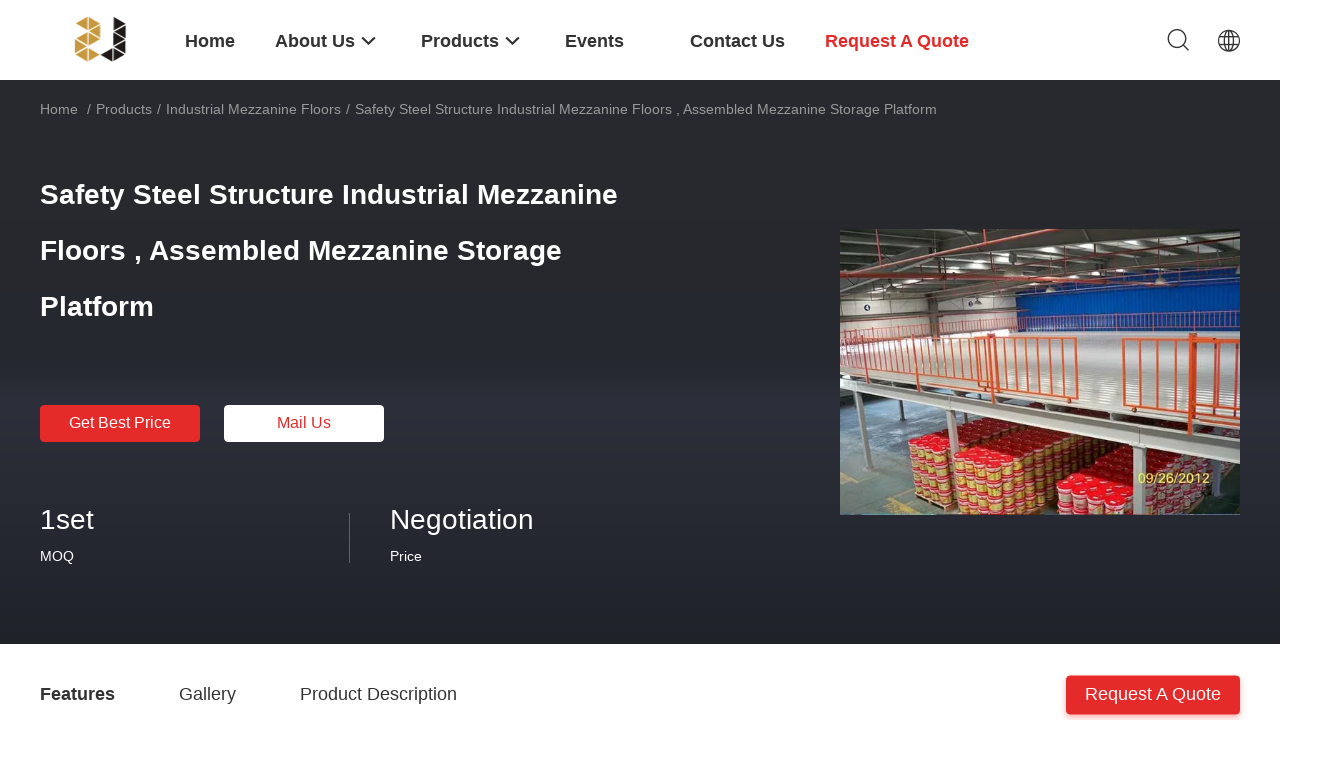

--- FILE ---
content_type: text/html; charset=UTF-8
request_url: https://www.industrialsteelstorageracks.com/index.php?r=Products/Detail&productId=9560915
body_size: 31702
content:


<!DOCTYPE html>
<html lang="en">
<head>
	<meta charset="utf-8">
	<meta http-equiv="X-UA-Compatible" content="IE=edge">
	<meta name="viewport" content="width=device-width, initial-scale=1.0">
    <title>Safety Steel Structure Industrial Mezzanine Floors , Assembled Mezzanine Storage Platform</title>
	    <meta name="keywords" content="Steel Structure Industrial Mezzanine Floors, Safety Industrial Mezzanine Floors, Assembled Mezzanine Storage Platform, Industrial Mezzanine Floors" />
            <meta name="description" content="High quality Safety Steel Structure Industrial Mezzanine Floors , Assembled Mezzanine Storage Platform from China, China's leading product market Steel Structure Industrial Mezzanine Floors product, with strict quality control Safety Industrial Mezzanine Floors factories, producing high quality Assembled Mezzanine Storage Platform Products." />
    				<link rel='preload'
					  href=/photo/industrialsteelstorageracks/sitetpl/style/common.css?ver=1743038013 as='style'><link type='text/css' rel='stylesheet'
					  href=/photo/industrialsteelstorageracks/sitetpl/style/common.css?ver=1743038013 media='all'><meta property="og:title" content="Safety Steel Structure Industrial Mezzanine Floors , Assembled Mezzanine Storage Platform" />
<meta property="og:description" content="High quality Safety Steel Structure Industrial Mezzanine Floors , Assembled Mezzanine Storage Platform from China, China's leading product market Steel Structure Industrial Mezzanine Floors product, with strict quality control Safety Industrial Mezzanine Floors factories, producing high quality Assembled Mezzanine Storage Platform Products." />
<meta property="og:type" content="product" />
<meta property="og:availability" content="instock" />
<meta property="og:site_name" content="Dongguan Zhijia Storage Equipment Co.,Ltd." />
<meta property="og:url" content="https://www.industrialsteelstorageracks.com/sale-9560915-safety-steel-structure-industrial-mezzanine-floors-assembled-mezzanine-storage-platform.html" />
<meta property="og:image" content="https://www.industrialsteelstorageracks.com/photo/ps15871606-safety_steel_structure_industrial_mezzanine_floors_assembled_mezzanine_storage_platform.jpg" />
<link rel="canonical" href="https://www.industrialsteelstorageracks.com/sale-9560915-safety-steel-structure-industrial-mezzanine-floors-assembled-mezzanine-storage-platform.html" />
<link rel="alternate" href="https://m.industrialsteelstorageracks.com/sale-9560915-safety-steel-structure-industrial-mezzanine-floors-assembled-mezzanine-storage-platform.html" media="only screen and (max-width: 640px)" />
<link rel="stylesheet" type="text/css" href="/js/guidefirstcommon.css" />
<style type="text/css">
/*<![CDATA[*/
.consent__cookie {position: fixed;top: 0;left: 0;width: 100%;height: 0%;z-index: 100000;}.consent__cookie_bg {position: fixed;top: 0;left: 0;width: 100%;height: 100%;background: #000;opacity: .6;display: none }.consent__cookie_rel {position: fixed;bottom:0;left: 0;width: 100%;background: #fff;display: -webkit-box;display: -ms-flexbox;display: flex;flex-wrap: wrap;padding: 24px 80px;-webkit-box-sizing: border-box;box-sizing: border-box;-webkit-box-pack: justify;-ms-flex-pack: justify;justify-content: space-between;-webkit-transition: all ease-in-out .3s;transition: all ease-in-out .3s }.consent__close {position: absolute;top: 20px;right: 20px;cursor: pointer }.consent__close svg {fill: #777 }.consent__close:hover svg {fill: #000 }.consent__cookie_box {flex: 1;word-break: break-word;}.consent__warm {color: #777;font-size: 16px;margin-bottom: 12px;line-height: 19px }.consent__title {color: #333;font-size: 20px;font-weight: 600;margin-bottom: 12px;line-height: 23px }.consent__itxt {color: #333;font-size: 14px;margin-bottom: 12px;display: -webkit-box;display: -ms-flexbox;display: flex;-webkit-box-align: center;-ms-flex-align: center;align-items: center }.consent__itxt i {display: -webkit-inline-box;display: -ms-inline-flexbox;display: inline-flex;width: 28px;height: 28px;border-radius: 50%;background: #e0f9e9;margin-right: 8px;-webkit-box-align: center;-ms-flex-align: center;align-items: center;-webkit-box-pack: center;-ms-flex-pack: center;justify-content: center }.consent__itxt svg {fill: #3ca860 }.consent__txt {color: #a6a6a6;font-size: 14px;margin-bottom: 8px;line-height: 17px }.consent__btns {display: -webkit-box;display: -ms-flexbox;display: flex;-webkit-box-orient: vertical;-webkit-box-direction: normal;-ms-flex-direction: column;flex-direction: column;-webkit-box-pack: center;-ms-flex-pack: center;justify-content: center;flex-shrink: 0;}.consent__btn {width: 280px;height: 40px;line-height: 40px;text-align: center;background: #3ca860;color: #fff;border-radius: 4px;margin: 8px 0;-webkit-box-sizing: border-box;box-sizing: border-box;cursor: pointer;font-size:14px}.consent__btn:hover {background: #00823b }.consent__btn.empty {color: #3ca860;border: 1px solid #3ca860;background: #fff }.consent__btn.empty:hover {background: #3ca860;color: #fff }.open .consent__cookie_bg {display: block }.open .consent__cookie_rel {bottom: 0 }@media (max-width: 760px) {.consent__btns {width: 100%;align-items: center;}.consent__cookie_rel {padding: 20px 24px }}.consent__cookie.open {display: block;}.consent__cookie {display: none;}
/*]]>*/
</style>
<style type="text/css">
/*<![CDATA[*/
@media only screen and (max-width:640px){.contact_now_dialog .content-wrap .desc{background-image:url(/images/cta_images/bg_s.png) !important}}.contact_now_dialog .content-wrap .content-wrap_header .cta-close{background-image:url(/images/cta_images/sprite.png) !important}.contact_now_dialog .content-wrap .desc{background-image:url(/images/cta_images/bg_l.png) !important}.contact_now_dialog .content-wrap .cta-btn i{background-image:url(/images/cta_images/sprite.png) !important}.contact_now_dialog .content-wrap .head-tip img{content:url(/images/cta_images/cta_contact_now.png) !important}.cusim{background-image:url(/images/imicon/im.svg) !important}.cuswa{background-image:url(/images/imicon/wa.png) !important}.cusall{background-image:url(/images/imicon/allchat.svg) !important}
/*]]>*/
</style>
<script type="text/javascript" src="/js/guidefirstcommon.js"></script>
<script type="text/javascript">
/*<![CDATA[*/
window.isvideotpl = 1;window.detailurl = '/sale-9560915-safety-steel-structure-industrial-mezzanine-floors-assembled-mezzanine-storage-platform.html';
var colorUrl = '';var isShowGuide = 2;var showGuideColor = 0;var im_appid = 10003;var im_msg="Good day, what product are you looking for?";

var cta_cid = 19096;var use_defaulProductInfo = 1;var cta_pid = 9560915;var test_company = 0;var webim_domain = '';var company_type = 0;var cta_equipment = 'pc'; var setcookie = 'setwebimCookie(26743,9560915,0)'; var whatsapplink = "https://wa.me/8613886006996?text=Hi%2C+I%27m+interested+in+Safety+Steel+Structure+Industrial+Mezzanine+Floors+%2C+Assembled+Mezzanine+Storage+Platform."; function insertMeta(){var str = '<meta name="mobile-web-app-capable" content="yes" /><meta name="viewport" content="width=device-width, initial-scale=1.0" />';document.head.insertAdjacentHTML('beforeend',str);} var element = document.querySelector('a.footer_webim_a[href="/webim/webim_tab.html"]');if (element) {element.parentNode.removeChild(element);}

var colorUrl = '';
var aisearch = 0;
var selfUrl = '';
window.playerReportUrl='/vod/view_count/report';
var query_string = ["Products","Detail"];
var g_tp = '';
var customtplcolor = 99703;
var str_chat = 'chat';
				var str_call_now = 'call now';
var str_chat_now = 'chat now';
var str_contact1 = 'Get Best Price';var str_chat_lang='english';var str_contact2 = 'Get Price';var str_contact2 = 'Best Price';var str_contact = 'Contact';
window.predomainsub = "";
/*]]>*/
</script>
</head>
<body>
<script>
var originProductInfo = '';
var originProductInfo = {"showproduct":1,"pid":"9560915","name":"Safety Steel Structure Industrial Mezzanine Floors , Assembled Mezzanine Storage Platform","source_url":"\/sale-9560915-safety-steel-structure-industrial-mezzanine-floors-assembled-mezzanine-storage-platform.html","picurl":"\/photo\/pd15871606-safety_steel_structure_industrial_mezzanine_floors_assembled_mezzanine_storage_platform.jpg","propertyDetail":[["Material","Steel Q235\/Q345, Steel Q235\/245"],["Finish","Corrosion Protection"],["Function","For Storage"],["Structure","Assembled"]],"company_name":null,"picurl_c":"\/photo\/pc15871606-safety_steel_structure_industrial_mezzanine_floors_assembled_mezzanine_storage_platform.jpg","price":"Negotiation","username":"vivian","viewTime":"Last Login : 3 hours 38 minutes ago","subject":"Please send price on your Safety Steel Structure Industrial Mezzanine Floors , Assembled Mezzanine Storage Platform","countrycode":"US"};
var save_url = "/contactsave.html";
var update_url = "/updateinquiry.html";
var productInfo = {};
var defaulProductInfo = {};
var myDate = new Date();
var curDate = myDate.getFullYear()+'-'+(parseInt(myDate.getMonth())+1)+'-'+myDate.getDate();
var message = '';
var default_pop = 1;
var leaveMessageDialog = document.getElementsByClassName('leave-message-dialog')[0]; // 获取弹层
var _$$ = function (dom) {
    return document.querySelectorAll(dom);
};
resInfo = originProductInfo;
resInfo['name'] = resInfo['name'] || '';
defaulProductInfo.pid = resInfo['pid'];
defaulProductInfo.productName = resInfo['name'] ?? '';
defaulProductInfo.productInfo = resInfo['propertyDetail'];
defaulProductInfo.productImg = resInfo['picurl_c'];
defaulProductInfo.subject = resInfo['subject'] ?? '';
defaulProductInfo.productImgAlt = resInfo['name'] ?? '';
var inquirypopup_tmp = 1;
var message = 'Dear,'+'\r\n'+"I am interested in"+' '+trim(resInfo['name'])+", could you send me more details such as type, size, MOQ, material, etc."+'\r\n'+"Thanks!"+'\r\n'+"Waiting for your reply.";
var message_1 = 'Dear,'+'\r\n'+"I am interested in"+' '+trim(resInfo['name'])+", could you send me more details such as type, size, MOQ, material, etc."+'\r\n'+"Thanks!"+'\r\n'+"Waiting for your reply.";
var message_2 = 'Hello,'+'\r\n'+"I am looking for"+' '+trim(resInfo['name'])+", please send me the price, specification and picture."+'\r\n'+"Your swift response will be highly appreciated."+'\r\n'+"Feel free to contact me for more information."+'\r\n'+"Thanks a lot.";
var message_3 = 'Hello,'+'\r\n'+trim(resInfo['name'])+' '+"meets my expectations."+'\r\n'+"Please give me the best price and some other product information."+'\r\n'+"Feel free to contact me via my mail."+'\r\n'+"Thanks a lot.";
var message_5 = 'Hi there,'+'\r\n'+"I am very interested in your"+' '+trim(resInfo['name'])+'.'+'\r\n'+"Please send me your product details."+'\r\n'+"Looking forward to your quick reply."+'\r\n'+"Feel free to contact me by mail."+'\r\n'+"Regards!";
var message_4 = 'Dear,'+'\r\n'+"What is the FOB price on your"+' '+trim(resInfo['name'])+'?'+'\r\n'+"Which is the nearest port name?"+'\r\n'+"Please reply me as soon as possible, it would be better to share further information."+'\r\n'+"Regards!";
var message_6 = 'Dear,'+'\r\n'+"Please provide us with information about your"+' '+trim(resInfo['name'])+", such as type, size, material, and of course the best price."+'\r\n'+"Looking forward to your quick reply."+'\r\n'+"Thank you!";
var message_7 = 'Dear,'+'\r\n'+"Can you supply"+' '+trim(resInfo['name'])+" for us?"+'\r\n'+"First we want a price list and some product details."+'\r\n'+"I hope to get reply asap and look forward to cooperation."+'\r\n'+"Thank you very much.";
var message_8 = 'hi,'+'\r\n'+"I am looking for"+' '+trim(resInfo['name'])+", please give me some more detailed product information."+'\r\n'+"I look forward to your reply."+'\r\n'+"Thank you!";
var message_9 = 'Hello,'+'\r\n'+"Your"+' '+trim(resInfo['name'])+" meets my requirements very well."+'\r\n'+"Please send me the price, specification, and similar model will be OK."+'\r\n'+"Feel free to chat with me."+'\r\n'+"Thanks!";
var message_10 = 'Dear,'+'\r\n'+"I want to know more about the details and quotation of"+' '+trim(resInfo['name'])+'.'+'\r\n'+"Feel free to contact me."+'\r\n'+"Regards!";

var r = getRandom(1,10);

defaulProductInfo.message = eval("message_"+r);
    defaulProductInfo.message = eval("message_"+r);
        var mytAjax = {

    post: function(url, data, fn) {
        var xhr = new XMLHttpRequest();
        xhr.open("POST", url, true);
        xhr.setRequestHeader("Content-Type", "application/x-www-form-urlencoded;charset=UTF-8");
        xhr.setRequestHeader("X-Requested-With", "XMLHttpRequest");
        xhr.setRequestHeader('Content-Type','text/plain;charset=UTF-8');
        xhr.onreadystatechange = function() {
            if(xhr.readyState == 4 && (xhr.status == 200 || xhr.status == 304)) {
                fn.call(this, xhr.responseText);
            }
        };
        xhr.send(data);
    },

    postform: function(url, data, fn) {
        var xhr = new XMLHttpRequest();
        xhr.open("POST", url, true);
        xhr.setRequestHeader("X-Requested-With", "XMLHttpRequest");
        xhr.onreadystatechange = function() {
            if(xhr.readyState == 4 && (xhr.status == 200 || xhr.status == 304)) {
                fn.call(this, xhr.responseText);
            }
        };
        xhr.send(data);
    }
};
/*window.onload = function(){
    leaveMessageDialog = document.getElementsByClassName('leave-message-dialog')[0];
    if (window.localStorage.recordDialogStatus=='undefined' || (window.localStorage.recordDialogStatus!='undefined' && window.localStorage.recordDialogStatus != curDate)) {
        setTimeout(function(){
            if(parseInt(inquirypopup_tmp%10) == 1){
                creatDialog(defaulProductInfo, 1);
            }
        }, 6000);
    }
};*/
function trim(str)
{
    str = str.replace(/(^\s*)/g,"");
    return str.replace(/(\s*$)/g,"");
};
function getRandom(m,n){
    var num = Math.floor(Math.random()*(m - n) + n);
    return num;
};
function strBtn(param) {

    var starattextarea = document.getElementById("textareamessage").value.length;
    var email = document.getElementById("startEmail").value;

    var default_tip = document.querySelectorAll(".watermark_container").length;
    if (20 < starattextarea && starattextarea < 3000) {
        if(default_tip>0){
            document.getElementById("textareamessage1").parentNode.parentNode.nextElementSibling.style.display = "none";
        }else{
            document.getElementById("textareamessage1").parentNode.nextElementSibling.style.display = "none";
        }

    } else {
        if(default_tip>0){
            document.getElementById("textareamessage1").parentNode.parentNode.nextElementSibling.style.display = "block";
        }else{
            document.getElementById("textareamessage1").parentNode.nextElementSibling.style.display = "block";
        }

        return;
    }

    // var re = /^([a-zA-Z0-9_-])+@([a-zA-Z0-9_-])+\.([a-zA-Z0-9_-])+/i;/*邮箱不区分大小写*/
    var re = /^[a-zA-Z0-9][\w-]*(\.?[\w-]+)*@[a-zA-Z0-9-]+(\.[a-zA-Z0-9]+)+$/i;
    if (!re.test(email)) {
        document.getElementById("startEmail").nextElementSibling.style.display = "block";
        return;
    } else {
        document.getElementById("startEmail").nextElementSibling.style.display = "none";
    }

    var subject = document.getElementById("pop_subject").value;
    var pid = document.getElementById("pop_pid").value;
    var message = document.getElementById("textareamessage").value;
    var sender_email = document.getElementById("startEmail").value;
    var tel = '';
    if (document.getElementById("tel0") != undefined && document.getElementById("tel0") != '')
        tel = document.getElementById("tel0").value;
    var form_serialize = '&tel='+tel;

    form_serialize = form_serialize.replace(/\+/g, "%2B");
    mytAjax.post(save_url,"pid="+pid+"&subject="+subject+"&email="+sender_email+"&message="+(message)+form_serialize,function(res){
        var mes = JSON.parse(res);
        if(mes.status == 200){
            var iid = mes.iid;
            document.getElementById("pop_iid").value = iid;
            document.getElementById("pop_uuid").value = mes.uuid;

            if(typeof gtag_report_conversion === "function"){
                gtag_report_conversion();//执行统计js代码
            }
            if(typeof fbq === "function"){
                fbq('track','Purchase');//执行统计js代码
            }
        }
    });
    for (var index = 0; index < document.querySelectorAll(".dialog-content-pql").length; index++) {
        document.querySelectorAll(".dialog-content-pql")[index].style.display = "none";
    };
    $('#idphonepql').val(tel);
    document.getElementById("dialog-content-pql-id").style.display = "block";
    ;
};
function twoBtnOk(param) {

    var selectgender = document.getElementById("Mr").innerHTML;
    var iid = document.getElementById("pop_iid").value;
    var sendername = document.getElementById("idnamepql").value;
    var senderphone = document.getElementById("idphonepql").value;
    var sendercname = document.getElementById("idcompanypql").value;
    var uuid = document.getElementById("pop_uuid").value;
    var gender = 2;
    if(selectgender == 'Mr.') gender = 0;
    if(selectgender == 'Mrs.') gender = 1;
    var pid = document.getElementById("pop_pid").value;
    var form_serialize = '';

        form_serialize = form_serialize.replace(/\+/g, "%2B");

    mytAjax.post(update_url,"iid="+iid+"&gender="+gender+"&uuid="+uuid+"&name="+(sendername)+"&tel="+(senderphone)+"&company="+(sendercname)+form_serialize,function(res){});

    for (var index = 0; index < document.querySelectorAll(".dialog-content-pql").length; index++) {
        document.querySelectorAll(".dialog-content-pql")[index].style.display = "none";
    };
    document.getElementById("dialog-content-pql-ok").style.display = "block";

};
function toCheckMust(name) {
    $('#'+name+'error').hide();
}
function handClidk(param) {
    var starattextarea = document.getElementById("textareamessage1").value.length;
    var email = document.getElementById("startEmail1").value;
    var default_tip = document.querySelectorAll(".watermark_container").length;
    if (20 < starattextarea && starattextarea < 3000) {
        if(default_tip>0){
            document.getElementById("textareamessage1").parentNode.parentNode.nextElementSibling.style.display = "none";
        }else{
            document.getElementById("textareamessage1").parentNode.nextElementSibling.style.display = "none";
        }

    } else {
        if(default_tip>0){
            document.getElementById("textareamessage1").parentNode.parentNode.nextElementSibling.style.display = "block";
        }else{
            document.getElementById("textareamessage1").parentNode.nextElementSibling.style.display = "block";
        }

        return;
    }

    // var re = /^([a-zA-Z0-9_-])+@([a-zA-Z0-9_-])+\.([a-zA-Z0-9_-])+/i;
    var re = /^[a-zA-Z0-9][\w-]*(\.?[\w-]+)*@[a-zA-Z0-9-]+(\.[a-zA-Z0-9]+)+$/i;
    if (!re.test(email)) {
        document.getElementById("startEmail1").nextElementSibling.style.display = "block";
        return;
    } else {
        document.getElementById("startEmail1").nextElementSibling.style.display = "none";
    }

    var subject = document.getElementById("pop_subject").value;
    var pid = document.getElementById("pop_pid").value;
    var message = document.getElementById("textareamessage1").value;
    var sender_email = document.getElementById("startEmail1").value;
    var form_serialize = tel = '';
    if (document.getElementById("tel1") != undefined && document.getElementById("tel1") != '')
        tel = document.getElementById("tel1").value;
        mytAjax.post(save_url,"email="+sender_email+"&tel="+tel+"&pid="+pid+"&message="+message+"&subject="+subject+form_serialize,function(res){

        var mes = JSON.parse(res);
        if(mes.status == 200){
            var iid = mes.iid;
            document.getElementById("pop_iid").value = iid;
            document.getElementById("pop_uuid").value = mes.uuid;
            if(typeof gtag_report_conversion === "function"){
                gtag_report_conversion();//执行统计js代码
            }
        }

    });
    for (var index = 0; index < document.querySelectorAll(".dialog-content-pql").length; index++) {
        document.querySelectorAll(".dialog-content-pql")[index].style.display = "none";
    };
    $('#idphonepql').val(tel);
    document.getElementById("dialog-content-pql-id").style.display = "block";

};
window.addEventListener('load', function () {
    $('.checkbox-wrap label').each(function(){
        if($(this).find('input').prop('checked')){
            $(this).addClass('on')
        }else {
            $(this).removeClass('on')
        }
    })
    $(document).on('click', '.checkbox-wrap label' , function(ev){
        if (ev.target.tagName.toUpperCase() != 'INPUT') {
            $(this).toggleClass('on')
        }
    })
})

function hand_video(pdata) {
    data = JSON.parse(pdata);
    productInfo.productName = data.productName;
    productInfo.productInfo = data.productInfo;
    productInfo.productImg = data.productImg;
    productInfo.subject = data.subject;

    var message = 'Dear,'+'\r\n'+"I am interested in"+' '+trim(data.productName)+", could you send me more details such as type, size, quantity, material, etc."+'\r\n'+"Thanks!"+'\r\n'+"Waiting for your reply.";

    var message = 'Dear,'+'\r\n'+"I am interested in"+' '+trim(data.productName)+", could you send me more details such as type, size, MOQ, material, etc."+'\r\n'+"Thanks!"+'\r\n'+"Waiting for your reply.";
    var message_1 = 'Dear,'+'\r\n'+"I am interested in"+' '+trim(data.productName)+", could you send me more details such as type, size, MOQ, material, etc."+'\r\n'+"Thanks!"+'\r\n'+"Waiting for your reply.";
    var message_2 = 'Hello,'+'\r\n'+"I am looking for"+' '+trim(data.productName)+", please send me the price, specification and picture."+'\r\n'+"Your swift response will be highly appreciated."+'\r\n'+"Feel free to contact me for more information."+'\r\n'+"Thanks a lot.";
    var message_3 = 'Hello,'+'\r\n'+trim(data.productName)+' '+"meets my expectations."+'\r\n'+"Please give me the best price and some other product information."+'\r\n'+"Feel free to contact me via my mail."+'\r\n'+"Thanks a lot.";

    var message_4 = 'Dear,'+'\r\n'+"What is the FOB price on your"+' '+trim(data.productName)+'?'+'\r\n'+"Which is the nearest port name?"+'\r\n'+"Please reply me as soon as possible, it would be better to share further information."+'\r\n'+"Regards!";
    var message_5 = 'Hi there,'+'\r\n'+"I am very interested in your"+' '+trim(data.productName)+'.'+'\r\n'+"Please send me your product details."+'\r\n'+"Looking forward to your quick reply."+'\r\n'+"Feel free to contact me by mail."+'\r\n'+"Regards!";

    var message_6 = 'Dear,'+'\r\n'+"Please provide us with information about your"+' '+trim(data.productName)+", such as type, size, material, and of course the best price."+'\r\n'+"Looking forward to your quick reply."+'\r\n'+"Thank you!";
    var message_7 = 'Dear,'+'\r\n'+"Can you supply"+' '+trim(data.productName)+" for us?"+'\r\n'+"First we want a price list and some product details."+'\r\n'+"I hope to get reply asap and look forward to cooperation."+'\r\n'+"Thank you very much.";
    var message_8 = 'hi,'+'\r\n'+"I am looking for"+' '+trim(data.productName)+", please give me some more detailed product information."+'\r\n'+"I look forward to your reply."+'\r\n'+"Thank you!";
    var message_9 = 'Hello,'+'\r\n'+"Your"+' '+trim(data.productName)+" meets my requirements very well."+'\r\n'+"Please send me the price, specification, and similar model will be OK."+'\r\n'+"Feel free to chat with me."+'\r\n'+"Thanks!";
    var message_10 = 'Dear,'+'\r\n'+"I want to know more about the details and quotation of"+' '+trim(data.productName)+'.'+'\r\n'+"Feel free to contact me."+'\r\n'+"Regards!";

    var r = getRandom(1,10);

    productInfo.message = eval("message_"+r);
            if(parseInt(inquirypopup_tmp/10) == 1){
        productInfo.message = "";
    }
    productInfo.pid = data.pid;
    creatDialog(productInfo, 2);
};

function handDialog(pdata) {
    data = JSON.parse(pdata);
    productInfo.productName = data.productName;
    productInfo.productInfo = data.productInfo;
    productInfo.productImg = data.productImg;
    productInfo.subject = data.subject;

    var message = 'Dear,'+'\r\n'+"I am interested in"+' '+trim(data.productName)+", could you send me more details such as type, size, quantity, material, etc."+'\r\n'+"Thanks!"+'\r\n'+"Waiting for your reply.";

    var message = 'Dear,'+'\r\n'+"I am interested in"+' '+trim(data.productName)+", could you send me more details such as type, size, MOQ, material, etc."+'\r\n'+"Thanks!"+'\r\n'+"Waiting for your reply.";
    var message_1 = 'Dear,'+'\r\n'+"I am interested in"+' '+trim(data.productName)+", could you send me more details such as type, size, MOQ, material, etc."+'\r\n'+"Thanks!"+'\r\n'+"Waiting for your reply.";
    var message_2 = 'Hello,'+'\r\n'+"I am looking for"+' '+trim(data.productName)+", please send me the price, specification and picture."+'\r\n'+"Your swift response will be highly appreciated."+'\r\n'+"Feel free to contact me for more information."+'\r\n'+"Thanks a lot.";
    var message_3 = 'Hello,'+'\r\n'+trim(data.productName)+' '+"meets my expectations."+'\r\n'+"Please give me the best price and some other product information."+'\r\n'+"Feel free to contact me via my mail."+'\r\n'+"Thanks a lot.";

    var message_4 = 'Dear,'+'\r\n'+"What is the FOB price on your"+' '+trim(data.productName)+'?'+'\r\n'+"Which is the nearest port name?"+'\r\n'+"Please reply me as soon as possible, it would be better to share further information."+'\r\n'+"Regards!";
    var message_5 = 'Hi there,'+'\r\n'+"I am very interested in your"+' '+trim(data.productName)+'.'+'\r\n'+"Please send me your product details."+'\r\n'+"Looking forward to your quick reply."+'\r\n'+"Feel free to contact me by mail."+'\r\n'+"Regards!";
        var message_6 = 'Dear,'+'\r\n'+"Please provide us with information about your"+' '+trim(data.productName)+", such as type, size, material, and of course the best price."+'\r\n'+"Looking forward to your quick reply."+'\r\n'+"Thank you!";
    var message_7 = 'Dear,'+'\r\n'+"Can you supply"+' '+trim(data.productName)+" for us?"+'\r\n'+"First we want a price list and some product details."+'\r\n'+"I hope to get reply asap and look forward to cooperation."+'\r\n'+"Thank you very much.";
    var message_8 = 'hi,'+'\r\n'+"I am looking for"+' '+trim(data.productName)+", please give me some more detailed product information."+'\r\n'+"I look forward to your reply."+'\r\n'+"Thank you!";
    var message_9 = 'Hello,'+'\r\n'+"Your"+' '+trim(data.productName)+" meets my requirements very well."+'\r\n'+"Please send me the price, specification, and similar model will be OK."+'\r\n'+"Feel free to chat with me."+'\r\n'+"Thanks!";
    var message_10 = 'Dear,'+'\r\n'+"I want to know more about the details and quotation of"+' '+trim(data.productName)+'.'+'\r\n'+"Feel free to contact me."+'\r\n'+"Regards!";

    var r = getRandom(1,10);
    productInfo.message = eval("message_"+r);
            if(parseInt(inquirypopup_tmp/10) == 1){
        productInfo.message = "";
    }
    productInfo.pid = data.pid;
    creatDialog(productInfo, 2);
};

function closepql(param) {

    leaveMessageDialog.style.display = 'none';
};

function closepql2(param) {

    for (var index = 0; index < document.querySelectorAll(".dialog-content-pql").length; index++) {
        document.querySelectorAll(".dialog-content-pql")[index].style.display = "none";
    };
    document.getElementById("dialog-content-pql-ok").style.display = "block";
};

function decodeHtmlEntities(str) {
    var tempElement = document.createElement('div');
    tempElement.innerHTML = str;
    return tempElement.textContent || tempElement.innerText || '';
}

function initProduct(productInfo,type){

    productInfo.productName = decodeHtmlEntities(productInfo.productName);
    productInfo.message = decodeHtmlEntities(productInfo.message);

    leaveMessageDialog = document.getElementsByClassName('leave-message-dialog')[0];
    leaveMessageDialog.style.display = "block";
    if(type == 3){
        var popinquiryemail = document.getElementById("popinquiryemail").value;
        _$$("#startEmail1")[0].value = popinquiryemail;
    }else{
        _$$("#startEmail1")[0].value = "";
    }
    _$$("#startEmail")[0].value = "";
    _$$("#idnamepql")[0].value = "";
    _$$("#idphonepql")[0].value = "";
    _$$("#idcompanypql")[0].value = "";

    _$$("#pop_pid")[0].value = productInfo.pid;
    _$$("#pop_subject")[0].value = productInfo.subject;
    
    if(parseInt(inquirypopup_tmp/10) == 1){
        productInfo.message = "";
    }

    _$$("#textareamessage1")[0].value = productInfo.message;
    _$$("#textareamessage")[0].value = productInfo.message;

    _$$("#dialog-content-pql-id .titlep")[0].innerHTML = productInfo.productName;
    _$$("#dialog-content-pql-id img")[0].setAttribute("src", productInfo.productImg);
    _$$("#dialog-content-pql-id img")[0].setAttribute("alt", productInfo.productImgAlt);

    _$$("#dialog-content-pql-id-hand img")[0].setAttribute("src", productInfo.productImg);
    _$$("#dialog-content-pql-id-hand img")[0].setAttribute("alt", productInfo.productImgAlt);
    _$$("#dialog-content-pql-id-hand .titlep")[0].innerHTML = productInfo.productName;

    if (productInfo.productInfo.length > 0) {
        var ul2, ul;
        ul = document.createElement("ul");
        for (var index = 0; index < productInfo.productInfo.length; index++) {
            var el = productInfo.productInfo[index];
            var li = document.createElement("li");
            var span1 = document.createElement("span");
            span1.innerHTML = el[0] + ":";
            var span2 = document.createElement("span");
            span2.innerHTML = el[1];
            li.appendChild(span1);
            li.appendChild(span2);
            ul.appendChild(li);

        }
        ul2 = ul.cloneNode(true);
        if (type === 1) {
            _$$("#dialog-content-pql-id .left")[0].replaceChild(ul, _$$("#dialog-content-pql-id .left ul")[0]);
        } else {
            _$$("#dialog-content-pql-id-hand .left")[0].replaceChild(ul2, _$$("#dialog-content-pql-id-hand .left ul")[0]);
            _$$("#dialog-content-pql-id .left")[0].replaceChild(ul, _$$("#dialog-content-pql-id .left ul")[0]);
        }
    };
    for (var index = 0; index < _$$("#dialog-content-pql-id .right ul li").length; index++) {
        _$$("#dialog-content-pql-id .right ul li")[index].addEventListener("click", function (params) {
            _$$("#dialog-content-pql-id .right #Mr")[0].innerHTML = this.innerHTML
        }, false)

    };

};
function closeInquiryCreateDialog() {
    document.getElementById("xuanpan_dialog_box_pql").style.display = "none";
};
function showInquiryCreateDialog() {
    document.getElementById("xuanpan_dialog_box_pql").style.display = "block";
};
function submitPopInquiry(){
    var message = document.getElementById("inquiry_message").value;
    var email = document.getElementById("inquiry_email").value;
    var subject = defaulProductInfo.subject;
    var pid = defaulProductInfo.pid;
    if (email === undefined) {
        showInquiryCreateDialog();
        document.getElementById("inquiry_email").style.border = "1px solid red";
        return false;
    };
    if (message === undefined) {
        showInquiryCreateDialog();
        document.getElementById("inquiry_message").style.border = "1px solid red";
        return false;
    };
    if (email.search(/^\w+((-\w+)|(\.\w+))*\@[A-Za-z0-9]+((\.|-)[A-Za-z0-9]+)*\.[A-Za-z0-9]+$/) == -1) {
        document.getElementById("inquiry_email").style.border= "1px solid red";
        showInquiryCreateDialog();
        return false;
    } else {
        document.getElementById("inquiry_email").style.border= "";
    };
    if (message.length < 20 || message.length >3000) {
        showInquiryCreateDialog();
        document.getElementById("inquiry_message").style.border = "1px solid red";
        return false;
    } else {
        document.getElementById("inquiry_message").style.border = "";
    };
    var tel = '';
    if (document.getElementById("tel") != undefined && document.getElementById("tel") != '')
        tel = document.getElementById("tel").value;

    mytAjax.post(save_url,"pid="+pid+"&subject="+subject+"&email="+email+"&message="+(message)+'&tel='+tel,function(res){
        var mes = JSON.parse(res);
        if(mes.status == 200){
            var iid = mes.iid;
            document.getElementById("pop_iid").value = iid;
            document.getElementById("pop_uuid").value = mes.uuid;

        }
    });
    initProduct(defaulProductInfo);
    for (var index = 0; index < document.querySelectorAll(".dialog-content-pql").length; index++) {
        document.querySelectorAll(".dialog-content-pql")[index].style.display = "none";
    };
    $('#idphonepql').val(tel);
    document.getElementById("dialog-content-pql-id").style.display = "block";

};

//带附件上传
function submitPopInquiryfile(email_id,message_id,check_sort,name_id,phone_id,company_id,attachments){

    if(typeof(check_sort) == 'undefined'){
        check_sort = 0;
    }
    var message = document.getElementById(message_id).value;
    var email = document.getElementById(email_id).value;
    var attachments = document.getElementById(attachments).value;
    if(typeof(name_id) !== 'undefined' && name_id != ""){
        var name  = document.getElementById(name_id).value;
    }
    if(typeof(phone_id) !== 'undefined' && phone_id != ""){
        var phone = document.getElementById(phone_id).value;
    }
    if(typeof(company_id) !== 'undefined' && company_id != ""){
        var company = document.getElementById(company_id).value;
    }
    var subject = defaulProductInfo.subject;
    var pid = defaulProductInfo.pid;

    if(check_sort == 0){
        if (email === undefined) {
            showInquiryCreateDialog();
            document.getElementById(email_id).style.border = "1px solid red";
            return false;
        };
        if (message === undefined) {
            showInquiryCreateDialog();
            document.getElementById(message_id).style.border = "1px solid red";
            return false;
        };

        if (email.search(/^\w+((-\w+)|(\.\w+))*\@[A-Za-z0-9]+((\.|-)[A-Za-z0-9]+)*\.[A-Za-z0-9]+$/) == -1) {
            document.getElementById(email_id).style.border= "1px solid red";
            showInquiryCreateDialog();
            return false;
        } else {
            document.getElementById(email_id).style.border= "";
        };
        if (message.length < 20 || message.length >3000) {
            showInquiryCreateDialog();
            document.getElementById(message_id).style.border = "1px solid red";
            return false;
        } else {
            document.getElementById(message_id).style.border = "";
        };
    }else{

        if (message === undefined) {
            showInquiryCreateDialog();
            document.getElementById(message_id).style.border = "1px solid red";
            return false;
        };

        if (email === undefined) {
            showInquiryCreateDialog();
            document.getElementById(email_id).style.border = "1px solid red";
            return false;
        };

        if (message.length < 20 || message.length >3000) {
            showInquiryCreateDialog();
            document.getElementById(message_id).style.border = "1px solid red";
            return false;
        } else {
            document.getElementById(message_id).style.border = "";
        };

        if (email.search(/^\w+((-\w+)|(\.\w+))*\@[A-Za-z0-9]+((\.|-)[A-Za-z0-9]+)*\.[A-Za-z0-9]+$/) == -1) {
            document.getElementById(email_id).style.border= "1px solid red";
            showInquiryCreateDialog();
            return false;
        } else {
            document.getElementById(email_id).style.border= "";
        };

    };

    mytAjax.post(save_url,"pid="+pid+"&subject="+subject+"&email="+email+"&message="+message+"&company="+company+"&attachments="+attachments,function(res){
        var mes = JSON.parse(res);
        if(mes.status == 200){
            var iid = mes.iid;
            document.getElementById("pop_iid").value = iid;
            document.getElementById("pop_uuid").value = mes.uuid;

            if(typeof gtag_report_conversion === "function"){
                gtag_report_conversion();//执行统计js代码
            }
            if(typeof fbq === "function"){
                fbq('track','Purchase');//执行统计js代码
            }
        }
    });
    initProduct(defaulProductInfo);

    if(name !== undefined && name != ""){
        _$$("#idnamepql")[0].value = name;
    }

    if(phone !== undefined && phone != ""){
        _$$("#idphonepql")[0].value = phone;
    }

    if(company !== undefined && company != ""){
        _$$("#idcompanypql")[0].value = company;
    }

    for (var index = 0; index < document.querySelectorAll(".dialog-content-pql").length; index++) {
        document.querySelectorAll(".dialog-content-pql")[index].style.display = "none";
    };
    document.getElementById("dialog-content-pql-id").style.display = "block";

};
function submitPopInquiryByParam(email_id,message_id,check_sort,name_id,phone_id,company_id){

    if(typeof(check_sort) == 'undefined'){
        check_sort = 0;
    }

    var senderphone = '';
    var message = document.getElementById(message_id).value;
    var email = document.getElementById(email_id).value;
    if(typeof(name_id) !== 'undefined' && name_id != ""){
        var name  = document.getElementById(name_id).value;
    }
    if(typeof(phone_id) !== 'undefined' && phone_id != ""){
        var phone = document.getElementById(phone_id).value;
        senderphone = phone;
    }
    if(typeof(company_id) !== 'undefined' && company_id != ""){
        var company = document.getElementById(company_id).value;
    }
    var subject = defaulProductInfo.subject;
    var pid = defaulProductInfo.pid;

    if(check_sort == 0){
        if (email === undefined) {
            showInquiryCreateDialog();
            document.getElementById(email_id).style.border = "1px solid red";
            return false;
        };
        if (message === undefined) {
            showInquiryCreateDialog();
            document.getElementById(message_id).style.border = "1px solid red";
            return false;
        };

        if (email.search(/^\w+((-\w+)|(\.\w+))*\@[A-Za-z0-9]+((\.|-)[A-Za-z0-9]+)*\.[A-Za-z0-9]+$/) == -1) {
            document.getElementById(email_id).style.border= "1px solid red";
            showInquiryCreateDialog();
            return false;
        } else {
            document.getElementById(email_id).style.border= "";
        };
        if (message.length < 20 || message.length >3000) {
            showInquiryCreateDialog();
            document.getElementById(message_id).style.border = "1px solid red";
            return false;
        } else {
            document.getElementById(message_id).style.border = "";
        };
    }else{

        if (message === undefined) {
            showInquiryCreateDialog();
            document.getElementById(message_id).style.border = "1px solid red";
            return false;
        };

        if (email === undefined) {
            showInquiryCreateDialog();
            document.getElementById(email_id).style.border = "1px solid red";
            return false;
        };

        if (message.length < 20 || message.length >3000) {
            showInquiryCreateDialog();
            document.getElementById(message_id).style.border = "1px solid red";
            return false;
        } else {
            document.getElementById(message_id).style.border = "";
        };

        if (email.search(/^\w+((-\w+)|(\.\w+))*\@[A-Za-z0-9]+((\.|-)[A-Za-z0-9]+)*\.[A-Za-z0-9]+$/) == -1) {
            document.getElementById(email_id).style.border= "1px solid red";
            showInquiryCreateDialog();
            return false;
        } else {
            document.getElementById(email_id).style.border= "";
        };

    };

    var productsku = "";
    if($("#product_sku").length > 0){
        productsku = $("#product_sku").html();
    }

    mytAjax.post(save_url,"tel="+senderphone+"&pid="+pid+"&subject="+subject+"&email="+email+"&message="+message+"&messagesku="+encodeURI(productsku),function(res){
        var mes = JSON.parse(res);
        if(mes.status == 200){
            var iid = mes.iid;
            document.getElementById("pop_iid").value = iid;
            document.getElementById("pop_uuid").value = mes.uuid;

            if(typeof gtag_report_conversion === "function"){
                gtag_report_conversion();//执行统计js代码
            }
            if(typeof fbq === "function"){
                fbq('track','Purchase');//执行统计js代码
            }
        }
    });
    initProduct(defaulProductInfo);

    if(name !== undefined && name != ""){
        _$$("#idnamepql")[0].value = name;
    }

    if(phone !== undefined && phone != ""){
        _$$("#idphonepql")[0].value = phone;
    }

    if(company !== undefined && company != ""){
        _$$("#idcompanypql")[0].value = company;
    }

    for (var index = 0; index < document.querySelectorAll(".dialog-content-pql").length; index++) {
        document.querySelectorAll(".dialog-content-pql")[index].style.display = "none";

    };
    document.getElementById("dialog-content-pql-id").style.display = "block";

};

function creat_videoDialog(productInfo, type) {

    if(type == 1){
        if(default_pop != 1){
            return false;
        }
        window.localStorage.recordDialogStatus = curDate;
    }else{
        default_pop = 0;
    }
    initProduct(productInfo, type);
    if (type === 1) {
        // 自动弹出
        for (var index = 0; index < document.querySelectorAll(".dialog-content-pql").length; index++) {

            document.querySelectorAll(".dialog-content-pql")[index].style.display = "none";
        };
        document.getElementById("dialog-content-pql").style.display = "block";
    } else {
        // 手动弹出
        for (var index = 0; index < document.querySelectorAll(".dialog-content-pql").length; index++) {
            document.querySelectorAll(".dialog-content-pql")[index].style.display = "none";
        };
        document.getElementById("dialog-content-pql-id-hand").style.display = "block";
    }
}

function creatDialog(productInfo, type) {

    if(type == 1){
        if(default_pop != 1){
            return false;
        }
        window.localStorage.recordDialogStatus = curDate;
    }else{
        default_pop = 0;
    }
    initProduct(productInfo, type);
    if (type === 1) {
        // 自动弹出
        for (var index = 0; index < document.querySelectorAll(".dialog-content-pql").length; index++) {

            document.querySelectorAll(".dialog-content-pql")[index].style.display = "none";
        };
        document.getElementById("dialog-content-pql").style.display = "block";
    } else {
        // 手动弹出
        for (var index = 0; index < document.querySelectorAll(".dialog-content-pql").length; index++) {
            document.querySelectorAll(".dialog-content-pql")[index].style.display = "none";
        };
        document.getElementById("dialog-content-pql-id-hand").style.display = "block";
    }
}

//带邮箱信息打开询盘框 emailtype=1表示带入邮箱
function openDialog(emailtype){
    var type = 2;//不带入邮箱，手动弹出
    if(emailtype == 1){
        var popinquiryemail = document.getElementById("popinquiryemail").value;
        // var re = /^([a-zA-Z0-9_-])+@([a-zA-Z0-9_-])+\.([a-zA-Z0-9_-])+/i;
        var re = /^[a-zA-Z0-9][\w-]*(\.?[\w-]+)*@[a-zA-Z0-9-]+(\.[a-zA-Z0-9]+)+$/i;
        if (!re.test(popinquiryemail)) {
            //前端提示样式;
            showInquiryCreateDialog();
            document.getElementById("popinquiryemail").style.border = "1px solid red";
            return false;
        } else {
            //前端提示样式;
        }
        var type = 3;
    }
    creatDialog(defaulProductInfo,type);
}

//上传附件
function inquiryUploadFile(){
    var fileObj = document.querySelector("#fileId").files[0];
    //构建表单数据
    var formData = new FormData();
    var filesize = fileObj.size;
    if(filesize > 10485760 || filesize == 0) {
        document.getElementById("filetips").style.display = "block";
        return false;
    }else {
        document.getElementById("filetips").style.display = "none";
    }
    formData.append('popinquiryfile', fileObj);
    document.getElementById("quotefileform").reset();
    var save_url = "/inquiryuploadfile.html";
    mytAjax.postform(save_url,formData,function(res){
        var mes = JSON.parse(res);
        if(mes.status == 200){
            document.getElementById("uploader-file-info").innerHTML = document.getElementById("uploader-file-info").innerHTML + "<span class=op>"+mes.attfile.name+"<a class=delatt id=att"+mes.attfile.id+" onclick=delatt("+mes.attfile.id+");>Delete</a></span>";
            var nowattachs = document.getElementById("attachments").value;
            if( nowattachs !== ""){
                var attachs = JSON.parse(nowattachs);
                attachs[mes.attfile.id] = mes.attfile;
            }else{
                var attachs = {};
                attachs[mes.attfile.id] = mes.attfile;
            }
            document.getElementById("attachments").value = JSON.stringify(attachs);
        }
    });
}
//附件删除
function delatt(attid)
{
    var nowattachs = document.getElementById("attachments").value;
    if( nowattachs !== ""){
        var attachs = JSON.parse(nowattachs);
        if(attachs[attid] == ""){
            return false;
        }
        var formData = new FormData();
        var delfile = attachs[attid]['filename'];
        var save_url = "/inquirydelfile.html";
        if(delfile != "") {
            formData.append('delfile', delfile);
            mytAjax.postform(save_url, formData, function (res) {
                if(res !== "") {
                    var mes = JSON.parse(res);
                    if (mes.status == 200) {
                        delete attachs[attid];
                        document.getElementById("attachments").value = JSON.stringify(attachs);
                        var s = document.getElementById("att"+attid);
                        s.parentNode.remove();
                    }
                }
            });
        }
    }else{
        return false;
    }
}

</script>
<div class="leave-message-dialog" style="display: none">
<style>
    .leave-message-dialog .close:before, .leave-message-dialog .close:after{
        content:initial;
    }
</style>
<div class="dialog-content-pql" id="dialog-content-pql" style="display: none">
    <span class="close" onclick="closepql()"><img src="/images/close.png" alt="close"></span>
    <div class="title">
        <p class="firstp-pql">Leave a Message</p>
        <p class="lastp-pql">We will call you back soon!</p>
    </div>
    <div class="form">
        <div class="textarea">
            <textarea style='font-family: robot;'  name="" id="textareamessage" cols="30" rows="10" style="margin-bottom:14px;width:100%"
                placeholder="Please enter your inquiry details."></textarea>
        </div>
        <p class="error-pql"> <span class="icon-pql"><img src="/images/error.png" alt="Dongguan Zhijia Storage Equipment Co.,Ltd."></span> Your message must be between 20-3,000 characters!</p>
        <input id="startEmail" type="text" placeholder="Enter your E-mail" onkeydown="if(event.keyCode === 13){ strBtn();}">
        <p class="error-pql"><span class="icon-pql"><img src="/images/error.png" alt="Dongguan Zhijia Storage Equipment Co.,Ltd."></span> Please check your E-mail! </p>
                <input id="tel0" name="tel" type="text" oninput="value=value.replace(/[^0-9_+-]/g,'');" placeholder="Phone Number">
                <div class="operations">
            <div class='btn' id="submitStart" type="submit" onclick="strBtn()">SUBMIT</div>
        </div>
            </div>
</div>
<div class="dialog-content-pql dialog-content-pql-id" id="dialog-content-pql-id" style="display:none">
            <p class="title">More information facilitates better communication.</p>
        <span class="close" onclick="closepql2()"><svg t="1648434466530" class="icon" viewBox="0 0 1024 1024" version="1.1" xmlns="http://www.w3.org/2000/svg" p-id="2198" width="16" height="16"><path d="M576 512l277.333333 277.333333-64 64-277.333333-277.333333L234.666667 853.333333 170.666667 789.333333l277.333333-277.333333L170.666667 234.666667 234.666667 170.666667l277.333333 277.333333L789.333333 170.666667 853.333333 234.666667 576 512z" fill="#444444" p-id="2199"></path></svg></span>
    <div class="left">
        <div class="img"><img></div>
        <p class="titlep"></p>
        <ul> </ul>
    </div>
    <div class="right">
                <div style="position: relative;">
            <div class="mr"> <span id="Mr">Mr</span>
                <ul>
                    <li>Mr</li>
                    <li>Mrs</li>
                </ul>
            </div>
            <input style="text-indent: 80px;" type="text" id="idnamepql" placeholder="Input your name">
        </div>
        <input type="text"  id="idphonepql"  placeholder="Phone Number">
        <input type="text" id="idcompanypql"  placeholder="Company" onkeydown="if(event.keyCode === 13){ twoBtnOk();}">
                <div class="btn form_new" id="twoBtnOk" onclick="twoBtnOk()">OK</div>
    </div>
</div>

<div class="dialog-content-pql dialog-content-pql-ok" id="dialog-content-pql-ok" style="display:none">
            <p class="title">Submitted successfully!</p>
        <span class="close" onclick="closepql()"><svg t="1648434466530" class="icon" viewBox="0 0 1024 1024" version="1.1" xmlns="http://www.w3.org/2000/svg" p-id="2198" width="16" height="16"><path d="M576 512l277.333333 277.333333-64 64-277.333333-277.333333L234.666667 853.333333 170.666667 789.333333l277.333333-277.333333L170.666667 234.666667 234.666667 170.666667l277.333333 277.333333L789.333333 170.666667 853.333333 234.666667 576 512z" fill="#444444" p-id="2199"></path></svg></span>
    <div class="duihaook"></div>
        <p class="p1" style="text-align: center; font-size: 18px; margin-top: 14px;">We will call you back soon!</p>
    <div class="btn" onclick="closepql()" id="endOk" style="margin: 0 auto;margin-top: 50px;">OK</div>
</div>
<div class="dialog-content-pql dialog-content-pql-id dialog-content-pql-id-hand" id="dialog-content-pql-id-hand"
    style="display:none">
     <input type="hidden" name="pop_pid" id="pop_pid" value="0">
     <input type="hidden" name="pop_subject" id="pop_subject" value="">
     <input type="hidden" name="pop_iid" id="pop_iid" value="0">
     <input type="hidden" name="pop_uuid" id="pop_uuid" value="0">
            <div class="title">
            <p class="firstp-pql">Leave a Message</p>
            <p class="lastp-pql">We will call you back soon!</p>
        </div>
        <span class="close" onclick="closepql()"><svg t="1648434466530" class="icon" viewBox="0 0 1024 1024" version="1.1" xmlns="http://www.w3.org/2000/svg" p-id="2198" width="16" height="16"><path d="M576 512l277.333333 277.333333-64 64-277.333333-277.333333L234.666667 853.333333 170.666667 789.333333l277.333333-277.333333L170.666667 234.666667 234.666667 170.666667l277.333333 277.333333L789.333333 170.666667 853.333333 234.666667 576 512z" fill="#444444" p-id="2199"></path></svg></span>
    <div class="left">
        <div class="img"><img></div>
        <p class="titlep"></p>
        <ul> </ul>
    </div>
    <div class="right" style="float:right">
                <div class="form">
            <div class="textarea">
                <textarea style='font-family: robot;' name="message" id="textareamessage1" cols="30" rows="10"
                    placeholder="Please enter your inquiry details."></textarea>
            </div>
            <p class="error-pql"> <span class="icon-pql"><img src="/images/error.png" alt="Dongguan Zhijia Storage Equipment Co.,Ltd."></span> Your message must be between 20-3,000 characters!</p>

                            <input style="" id="tel1" name="tel" type="text" oninput="value=value.replace(/[^0-9_+-]/g,'');" placeholder="Phone Number">
                        <input id='startEmail1' name='email' data-type='1' type='text'
                   placeholder="Enter your E-mail"
                   onkeydown='if(event.keyCode === 13){ handClidk();}'>
            <p class='error-pql'><span class='icon-pql'>
                    <img src="/images/error.png" alt="Dongguan Zhijia Storage Equipment Co.,Ltd."></span> Please check your E-mail!            </p>

            <div class="operations">
                <div class='btn' id="submitStart1" type="submit" onclick="handClidk()">SUBMIT</div>
            </div>
        </div>
    </div>
</div>
</div>
<div id="xuanpan_dialog_box_pql" class="xuanpan_dialog_box_pql"
    style="display:none;background:rgba(0,0,0,.6);width:100%;height:100%;position: fixed;top:0;left:0;z-index: 999999;">
    <div class="box_pql"
      style="width:526px;height:206px;background:rgba(255,255,255,1);opacity:1;border-radius:4px;position: absolute;left: 50%;top: 50%;transform: translate(-50%,-50%);">
      <div onclick="closeInquiryCreateDialog()" class="close close_create_dialog"
        style="cursor: pointer;height:42px;width:40px;float:right;padding-top: 16px;"><span
          style="display: inline-block;width: 25px;height: 2px;background: rgb(114, 114, 114);transform: rotate(45deg); "><span
            style="display: block;width: 25px;height: 2px;background: rgb(114, 114, 114);transform: rotate(-90deg); "></span></span>
      </div>
      <div
        style="height: 72px; overflow: hidden; text-overflow: ellipsis; display:-webkit-box;-ebkit-line-clamp: 3;-ebkit-box-orient: vertical; margin-top: 58px; padding: 0 84px; font-size: 18px; color: rgba(51, 51, 51, 1); text-align: center; ">
        Please leave your correct email and detailed requirements (20-3,000 characters).</div>
      <div onclick="closeInquiryCreateDialog()" class="close_create_dialog"
        style="width: 139px; height: 36px; background: rgba(253, 119, 34, 1); border-radius: 4px; margin: 16px auto; color: rgba(255, 255, 255, 1); font-size: 18px; line-height: 36px; text-align: center;">
        OK</div>
    </div>
</div>
<style type="text/css">.vr-asidebox {position: fixed; bottom: 290px; left: 16px; width: 160px; height: 90px; background: #eee; overflow: hidden; border: 4px solid rgba(4, 120, 237, 0.24); box-shadow: 0px 8px 16px rgba(0, 0, 0, 0.08); border-radius: 8px; display: none; z-index: 1000; } .vr-small {position: fixed; bottom: 290px; left: 16px; width: 72px; height: 90px; background: url(/images/ctm_icon_vr.png) no-repeat center; background-size: 69.5px; overflow: hidden; display: none; cursor: pointer; z-index: 1000; display: block; text-decoration: none; } .vr-group {position: relative; } .vr-animate {width: 160px; height: 90px; background: #eee; position: relative; } .js-marquee {/*margin-right: 0!important;*/ } .vr-link {position: absolute; top: 0; left: 0; width: 100%; height: 100%; display: none; } .vr-mask {position: absolute; top: 0px; left: 0px; width: 100%; height: 100%; display: block; background: #000; opacity: 0.4; } .vr-jump {position: absolute; top: 0px; left: 0px; width: 100%; height: 100%; display: block; background: url(/images/ctm_icon_see.png) no-repeat center center; background-size: 34px; font-size: 0; } .vr-close {position: absolute; top: 50%; right: 0px; width: 16px; height: 20px; display: block; transform: translate(0, -50%); background: rgba(255, 255, 255, 0.6); border-radius: 4px 0px 0px 4px; cursor: pointer; } .vr-close i {position: absolute; top: 0px; left: 0px; width: 100%; height: 100%; display: block; background: url(/images/ctm_icon_left.png) no-repeat center center; background-size: 16px; } .vr-group:hover .vr-link {display: block; } .vr-logo {position: absolute; top: 4px; left: 4px; width: 50px; height: 14px; background: url(/images/ctm_icon_vrshow.png) no-repeat; background-size: 48px; }
</style>

<style>
        .header_99703_101 .navigation li:nth-child(4) i{
        display:none;
    }
        .header_99703_101 .language-list{
        width: 170px;
    }
    .header_99703_101 .language-list li{
        line-height: 30px;
    height: 30px;
    position: relative;
    display: flex;
    align-items: center;
    padding: 0px 10px;
    }
</style>
    <header class="header_99703_101">
        <div class="wrap-rule">
            <div class="logo image-all">
                <a title="Dongguan Zhijia Storage Equipment Co.,Ltd." href="//www.industrialsteelstorageracks.com"><img onerror="$(this).parent().hide();" src="/logo.gif" alt="Dongguan Zhijia Storage Equipment Co.,Ltd." /></a>            </div>
            <div class="navigation">
                <ul class="fn-clear">
                    <li class=''>
                       <a title="Home" href="/"><span>Home</span></a>                    </li>
                                        <li class='has-second '>
                        <a title="About Us" href="/aboutus.html"><span>About Us<i class="iconfont icon-down703"></i></span></a>                        
                        <div class="sub-menu">
                           <a title="About Us" href="/aboutus-more.html">company profile</a>                           <a title="Factory Tour" href="/factory.html">Factory Tour</a>                           <a title="Quality Control" href="/quality.html">Quality Control</a>                        </div>
                    </li>
                                        <li class='has-second products-menu on'>
                       
                        <a title="Products" href="/products.html"><span>Products<i class="iconfont icon-down703"></i></span></a>                        <div class="sub-menu">
                            <div class="wrap-rule fn-clear">
                                                                    <div class="product-item fn-clear">
                                        <div class="float-left image-all">


                                            <a title="Quality Industrial Steel Storage Racks factory" href="/supplier-205414-industrial-steel-storage-racks"><img src='/images/load_icon.gif' data-src='/photo/pd15871638-rack_supported_mezzanine_industrial_steel_storage_racks_cold_rolled_with_racking_frames.jpg' class='' alt='Quality  Rack Supported Mezzanine Industrial Steel Storage Racks Cold Rolled With Racking Frames factory'  /></a>                                        </div>
                                        <div class="product-item-rg">


                                            <a class="categary-title" title="Quality Industrial Steel Storage Racks factory" href="/supplier-205414-industrial-steel-storage-racks">Industrial Steel Storage Racks</a>
                                            <div class="keywords">
                                                <a title="" href="/buy-warehouse-steel-storage-racks.html">Warehouse Steel Storage Racks</a><a title="" href="/buy-industrial-metal-storage-racks.html">Industrial Metal Storage Racks</a><a title="" href="/buy-industrial-storage-racks-manufacturers.html">Industrial Storage Racks Manufacturers</a>

                                            </div>
                                        </div>
                                    </div>
                                                                    <div class="product-item fn-clear">
                                        <div class="float-left image-all">


                                            <a title="Quality Heavy Duty Storage Rack factory" href="/supplier-203724-heavy-duty-storage-rack"><img src='/images/load_icon.gif' data-src='/photo/pd15615834-steel_warehouse_storage_shelving_units_heavy_duty_pallet_racks_manufacturers.jpg' class='' alt='Quality  Steel Warehouse Storage Shelving Units / Heavy Duty Pallet Racks Manufacturers factory'  /></a>                                        </div>
                                        <div class="product-item-rg">


                                            <a class="categary-title" title="Quality Heavy Duty Storage Rack factory" href="/supplier-203724-heavy-duty-storage-rack">Heavy Duty Storage Rack</a>
                                            <div class="keywords">
                                                <a title="" href="/buy-heavy-duty-beam-rack.html">Heavy Duty Beam Rack</a><a title="" href="/buy-heavy-duty-industrial-shelving-racks.html">Heavy Duty Industrial Shelving Racks</a><a title="" href="/buy-heavy-duty-pallet-storage-racks.html">Heavy Duty Pallet Storage Racks</a>

                                            </div>
                                        </div>
                                    </div>
                                                                    <div class="product-item fn-clear">
                                        <div class="float-left image-all">


                                            <a title="Quality Industrial Mezzanine Floors factory" href="/supplier-203731-industrial-mezzanine-floors"><img src='/images/load_icon.gif' data-src='/photo/pd18691671-multi_level_safety_industrial_mezzanine_floors_epoxy_powder_coated.jpg' class='' alt='Quality  Multi Level Safety Industrial Mezzanine Floors Epoxy Powder Coated factory'  /></a>                                        </div>
                                        <div class="product-item-rg">


                                            <a class="categary-title" title="Quality Industrial Mezzanine Floors factory" href="/supplier-203731-industrial-mezzanine-floors">Industrial Mezzanine Floors</a>
                                            <div class="keywords">
                                                <a title="" href="/buy-mezzanine-floor-racking.html">Mezzanine Floor Racking</a><a title="" href="/buy-storage-mezzanine-floor.html">Storage Mezzanine Floor</a><a title="" href="/buy-heavy-duty-mezzanine-floor.html">Heavy Duty Mezzanine Floor</a>

                                            </div>
                                        </div>
                                    </div>
                                                                    <div class="product-item fn-clear">
                                        <div class="float-left image-all">


                                            <a title="Quality Wire Mesh Cage factory" href="/supplier-203732-wire-mesh-cage"><img src='/images/load_icon.gif' data-src='/photo/pd15652344-foldable_collapsible_wire_mesh_cage_panels_with_front_drop_gate_4_casters.jpg' class='' alt='Quality  Foldable Collapsible Wire Mesh Cage Panels With Front Drop Gate / 4 Casters factory'  /></a>                                        </div>
                                        <div class="product-item-rg">


                                            <a class="categary-title" title="Quality Wire Mesh Cage factory" href="/supplier-203732-wire-mesh-cage">Wire Mesh Cage</a>
                                            <div class="keywords">
                                                <a title="" href="/buy-collapsible-wire-cage.html">Collapsible Wire Cage</a><a title="" href="/buy-foldable-wire-mesh-container.html">Foldable Wire Mesh Container</a><a title="" href="/buy-wire-mesh-storage-cages.html">Wire Mesh Storage Cages</a>

                                            </div>
                                        </div>
                                    </div>
                                                                    <div class="product-item fn-clear">
                                        <div class="float-left image-all">


                                            <a title="Quality Heavy Duty Steel Pallet factory" href="/supplier-4353456-heavy-duty-steel-pallet"><img src='/images/load_icon.gif' data-src='/photo/pd166882378-galvanized_heavy_duty_steel_pallet_warehouse_storage_stackable_metal_pallets.jpg' class='' alt='Quality  Galvanized Heavy Duty Steel Pallet Warehouse Storage Stackable Metal Pallets factory'  /></a>                                        </div>
                                        <div class="product-item-rg">


                                            <a class="categary-title" title="Quality Heavy Duty Steel Pallet factory" href="/supplier-4353456-heavy-duty-steel-pallet">Heavy Duty Steel Pallet</a>
                                            <div class="keywords">
                                                <a title="" href="/buy-stackable-steel-pallet.html">Stackable Steel Pallet</a><a title="" href="/buy-warehouse-steel-pallet.html">Warehouse Steel Pallet</a><a title="" href="/buy-galvanized-steel-pallet.html">Galvanized Steel Pallet</a>

                                            </div>
                                        </div>
                                    </div>
                                                                    <div class="product-item fn-clear">
                                        <div class="float-left image-all">


                                            <a title="Quality Stackable Warehouse Racks factory" href="/supplier-4353457-stackable-warehouse-racks"><img src='/images/load_icon.gif' data-src='/photo/pd167061961-heavy_duty_stackable_warehouse_racks_assemblable_foldable_stackable_shelf_racks.jpg' class='' alt='Quality  Heavy Duty Stackable Warehouse Racks Assemblable / Foldable Stackable Shelf Racks factory'  /></a>                                        </div>
                                        <div class="product-item-rg">


                                            <a class="categary-title" title="Quality Stackable Warehouse Racks factory" href="/supplier-4353457-stackable-warehouse-racks">Stackable Warehouse Racks</a>
                                            <div class="keywords">
                                                <a title="" href="/buy-stackable-shelf-racks.html">Stackable Shelf Racks</a><a title="" href="/buy-warehouse-stacking-rack.html">Warehouse Stacking Rack</a><a title="" href="/buy-stackable-storage-racks.html">Stackable Storage Racks</a>

                                            </div>
                                        </div>
                                    </div>
                                                                    <div class="product-item fn-clear">
                                        <div class="float-left image-all">


                                            <a title="Quality Mold Storage Racks factory" href="/supplier-203733-mold-storage-racks"><img src='/images/load_icon.gif' data-src='/photo/pd15458485-adjustable_drawable_mold_storage_racks_systems_for_plastic_mould_industry_2t_weight_load.jpg' class='' alt='Quality  Adjustable Drawable Mold Storage Racks Systems For Plastic Mould Industry 2T Weight Load factory'  /></a>                                        </div>
                                        <div class="product-item-rg">


                                            <a class="categary-title" title="Quality Mold Storage Racks factory" href="/supplier-203733-mold-storage-racks">Mold Storage Racks</a>
                                            <div class="keywords">
                                                <a title="" href="/buy-drawer-storage-rack.html">Drawer Storage Rack</a><a title="" href="/buy-steel-mold-rack.html">Steel Mold Rack</a><a title="" href="/buy-heavy-duty-mold-rack.html">Heavy Duty Mold Rack</a>

                                            </div>
                                        </div>
                                    </div>
                                                                    <div class="product-item fn-clear">
                                        <div class="float-left image-all">


                                            <a title="Quality Drive In Pallet Racking factory" href="/supplier-203730-drive-in-pallet-racking"><img src='/images/load_icon.gif' data-src='/photo/pd15871681-metal_drive_in_pallet_racking_manufacturers_1500kg_pallet_warehouse_shelving_system.jpg' class='' alt='Quality  Metal Drive In Pallet Racking Manufacturers 1500kg/Pallet Warehouse Shelving System factory'  /></a>                                        </div>
                                        <div class="product-item-rg">


                                            <a class="categary-title" title="Quality Drive In Pallet Racking factory" href="/supplier-203730-drive-in-pallet-racking">Drive In Pallet Racking</a>
                                            <div class="keywords">
                                                <a title="" href="/buy-drive-in-and-drive-through-racking.html">Drive In And Drive Through Racking</a><a title="" href="/buy-drive-in-storage-rack.html">Drive In Storage Rack</a><a title="" href="/buy-drive-in-warehouse-racking.html">Drive In Warehouse Racking</a>

                                            </div>
                                        </div>
                                    </div>
                                                                    <div class="product-item fn-clear">
                                        <div class="float-left image-all">


                                            <a title="Quality Cantilever Pallet Racking factory" href="/supplier-203728-cantilever-pallet-racking"><img src='/images/load_icon.gif' data-src='/photo/pd15616064-heavy_duty_industrial_cantilever_pallet_racking_for_timber_lumber_long_pipes.jpg' class='' alt='Quality  Heavy Duty Industrial Cantilever Pallet Racking For / Timber /  Lumber / Long Pipes factory'  /></a>                                        </div>
                                        <div class="product-item-rg">


                                            <a class="categary-title" title="Quality Cantilever Pallet Racking factory" href="/supplier-203728-cantilever-pallet-racking">Cantilever Pallet Racking</a>
                                            <div class="keywords">
                                                <a title="" href="/buy-cantilever-metal-storage-racks.html">Cantilever Metal Storage Racks</a><a title="" href="/buy-adjustable-cantilever-racking.html">Adjustable Cantilever Racking</a><a title="" href="/buy-cantilever-warehouse-racking.html">Cantilever Warehouse Racking</a>

                                            </div>
                                        </div>
                                    </div>
                                                                    <div class="product-item fn-clear">
                                        <div class="float-left image-all">


                                            <a title="Quality Medium Duty Storage Rack factory" href="/supplier-203726-medium-duty-storage-rack"><img src='/images/load_icon.gif' data-src='/photo/pd15477167-warehouse_steel_medium_duty_storage_rack_with_upright_fram_and_beams_oem_service.jpg' class='' alt='Quality  Warehouse Steel Medium Duty Storage Rack With Upright Fram And Beams OEM Service factory'  /></a>                                        </div>
                                        <div class="product-item-rg">


                                            <a class="categary-title" title="Quality Medium Duty Storage Rack factory" href="/supplier-203726-medium-duty-storage-rack">Medium Duty Storage Rack</a>
                                            <div class="keywords">
                                                <a title="" href="/buy-medium-duty-pallet-rack.html">Medium Duty Pallet Rack</a><a title="" href="/buy-multi-level-storage-rack.html">Multi Level Storage Rack</a><a title="" href="/buy-storage-racks-and-shelves.html">Storage Racks And Shelves</a>

                                            </div>
                                        </div>
                                    </div>
                                                                    <div class="product-item fn-clear">
                                        <div class="float-left image-all">


                                            <a title="Quality Light Duty Storage Rack factory" href="/supplier-203727-light-duty-storage-rack"><img src='/images/load_icon.gif' data-src='/photo/pd15871622-steel_industrial_warehouse_racking_systems_metal_storage_shelving_rack_systems.jpg' class='' alt='Quality  Steel Industrial Warehouse Racking Systems , Metal Storage Shelving Rack Systems factory'  /></a>                                        </div>
                                        <div class="product-item-rg">


                                            <a class="categary-title" title="Quality Light Duty Storage Rack factory" href="/supplier-203727-light-duty-storage-rack">Light Duty Storage Rack</a>
                                            <div class="keywords">
                                                <a title="" href="/buy-warehouse-storage-pallet-rack.html">Warehouse Storage Pallet Rack</a><a title="" href="/buy-light-duty-warehouse-rack.html">Light Duty Warehouse Rack</a><a title="" href="/buy-light-duty-pallet-rack.html">Light Duty Pallet Rack</a>

                                            </div>
                                        </div>
                                    </div>
                                                                                                    <div class="product-item other-product fn-clear">
                                        <a class="categary-title" title="Quality Moving File Cabinets Shelf System factory" href="/supplier-203736-moving-file-cabinets-shelf-system">Moving File Cabinets Shelf System</a><a class="categary-title" title="Quality Shuttle Pallet Racking factory" href="/supplier-203742-shuttle-pallet-racking">Shuttle Pallet Racking</a>
                                    </div>
                                                            </div>
                        </div>
                    </li>
                                        
                    
                            <li class='has-second'>
                                <a title="Events" href="/news.html"><span>Events<i class="iconfont icon-down703"></i></span></a>                                <div class="sub-menu">
                                    <a title="News" href="/news.html">News</a>                                    <a title="Cases" href="/cases.html">Cases</a>                                </div>
                            </li>
                                                                                <li >
                        <a title="contact" href="/contactus.html"><span>Contact Us</span></a>                    </li>

                                    <li>
                        <a target="_blank" class="request-quote" rel="nofollow" title="Quote" href="/contactnow.html"><span>Request A Quote</span></a>                    </li>
                    
                </ul>
            </div>

            <div class="header-right">
                <i class="icon-search iconfont icon-sou703"></i>
                <div class="language">
                    <span class="current-lang">
                        <i class="iconfont icon-yu703"></i>
                    </span>
                    <ul class="language-list">
                                                <li class="en  ">
                        <img src="[data-uri]" alt="" style="width: 16px; height: 12px; margin-right: 8px; border: 1px solid #ccc;">
                                                        <a title="English" href="https://www.industrialsteelstorageracks.com/sale-9560915-safety-steel-structure-industrial-mezzanine-floors-assembled-mezzanine-storage-platform.html">English</a>                        </li>
                                            <li class="fr  ">
                        <img src="[data-uri]" alt="" style="width: 16px; height: 12px; margin-right: 8px; border: 1px solid #ccc;">
                                                        <a title="Français" href="https://french.industrialsteelstorageracks.com/sale-9560915-safety-steel-structure-industrial-mezzanine-floors-assembled-mezzanine-storage-platform.html">Français</a>                        </li>
                                            <li class="de  ">
                        <img src="[data-uri]" alt="" style="width: 16px; height: 12px; margin-right: 8px; border: 1px solid #ccc;">
                                                        <a title="Deutsch" href="https://german.industrialsteelstorageracks.com/sale-9560915-safety-steel-structure-industrial-mezzanine-floors-assembled-mezzanine-storage-platform.html">Deutsch</a>                        </li>
                                            <li class="it  ">
                        <img src="[data-uri]" alt="" style="width: 16px; height: 12px; margin-right: 8px; border: 1px solid #ccc;">
                                                        <a title="Italiano" href="https://italian.industrialsteelstorageracks.com/sale-9560915-safety-steel-structure-industrial-mezzanine-floors-assembled-mezzanine-storage-platform.html">Italiano</a>                        </li>
                                            <li class="ru  ">
                        <img src="[data-uri]" alt="" style="width: 16px; height: 12px; margin-right: 8px; border: 1px solid #ccc;">
                                                        <a title="Русский" href="https://russian.industrialsteelstorageracks.com/sale-9560915-safety-steel-structure-industrial-mezzanine-floors-assembled-mezzanine-storage-platform.html">Русский</a>                        </li>
                                            <li class="es  ">
                        <img src="[data-uri]" alt="" style="width: 16px; height: 12px; margin-right: 8px; border: 1px solid #ccc;">
                                                        <a title="Español" href="https://spanish.industrialsteelstorageracks.com/sale-9560915-safety-steel-structure-industrial-mezzanine-floors-assembled-mezzanine-storage-platform.html">Español</a>                        </li>
                                            <li class="pt  ">
                        <img src="[data-uri]" alt="" style="width: 16px; height: 12px; margin-right: 8px; border: 1px solid #ccc;">
                                                        <a title="Português" href="https://portuguese.industrialsteelstorageracks.com/sale-9560915-safety-steel-structure-industrial-mezzanine-floors-assembled-mezzanine-storage-platform.html">Português</a>                        </li>
                                            <li class="nl  ">
                        <img src="[data-uri]" alt="" style="width: 16px; height: 12px; margin-right: 8px; border: 1px solid #ccc;">
                                                        <a title="Nederlandse" href="https://dutch.industrialsteelstorageracks.com/sale-9560915-safety-steel-structure-industrial-mezzanine-floors-assembled-mezzanine-storage-platform.html">Nederlandse</a>                        </li>
                                            <li class="el  ">
                        <img src="[data-uri]" alt="" style="width: 16px; height: 12px; margin-right: 8px; border: 1px solid #ccc;">
                                                        <a title="ελληνικά" href="https://greek.industrialsteelstorageracks.com/sale-9560915-safety-steel-structure-industrial-mezzanine-floors-assembled-mezzanine-storage-platform.html">ελληνικά</a>                        </li>
                                            <li class="ja  ">
                        <img src="[data-uri]" alt="" style="width: 16px; height: 12px; margin-right: 8px; border: 1px solid #ccc;">
                                                        <a title="日本語" href="https://japanese.industrialsteelstorageracks.com/sale-9560915-safety-steel-structure-industrial-mezzanine-floors-assembled-mezzanine-storage-platform.html">日本語</a>                        </li>
                                            <li class="ko  ">
                        <img src="[data-uri]" alt="" style="width: 16px; height: 12px; margin-right: 8px; border: 1px solid #ccc;">
                                                        <a title="한국" href="https://korean.industrialsteelstorageracks.com/sale-9560915-safety-steel-structure-industrial-mezzanine-floors-assembled-mezzanine-storage-platform.html">한국</a>                        </li>
                                            <li class="ar  ">
                        <img src="[data-uri]" alt="" style="width: 16px; height: 12px; margin-right: 8px; border: 1px solid #ccc;">
                                                        <a title="العربية" href="https://arabic.industrialsteelstorageracks.com/sale-9560915-safety-steel-structure-industrial-mezzanine-floors-assembled-mezzanine-storage-platform.html">العربية</a>                        </li>
                                            <li class="hi  ">
                        <img src="[data-uri]" alt="" style="width: 16px; height: 12px; margin-right: 8px; border: 1px solid #ccc;">
                                                        <a title="हिन्दी" href="https://hindi.industrialsteelstorageracks.com/sale-9560915-safety-steel-structure-industrial-mezzanine-floors-assembled-mezzanine-storage-platform.html">हिन्दी</a>                        </li>
                                            <li class="tr  ">
                        <img src="[data-uri]" alt="" style="width: 16px; height: 12px; margin-right: 8px; border: 1px solid #ccc;">
                                                        <a title="Türkçe" href="https://turkish.industrialsteelstorageracks.com/sale-9560915-safety-steel-structure-industrial-mezzanine-floors-assembled-mezzanine-storage-platform.html">Türkçe</a>                        </li>
                                            <li class="id  ">
                        <img src="[data-uri]" alt="" style="width: 16px; height: 12px; margin-right: 8px; border: 1px solid #ccc;">
                                                        <a title="Indonesia" href="https://indonesian.industrialsteelstorageracks.com/sale-9560915-safety-steel-structure-industrial-mezzanine-floors-assembled-mezzanine-storage-platform.html">Indonesia</a>                        </li>
                                            <li class="vi  ">
                        <img src="[data-uri]" alt="" style="width: 16px; height: 12px; margin-right: 8px; border: 1px solid #ccc;">
                                                        <a title="Tiếng Việt" href="https://vietnamese.industrialsteelstorageracks.com/sale-9560915-safety-steel-structure-industrial-mezzanine-floors-assembled-mezzanine-storage-platform.html">Tiếng Việt</a>                        </li>
                                            <li class="th  ">
                        <img src="[data-uri]" alt="" style="width: 16px; height: 12px; margin-right: 8px; border: 1px solid #ccc;">
                                                        <a title="ไทย" href="https://thai.industrialsteelstorageracks.com/sale-9560915-safety-steel-structure-industrial-mezzanine-floors-assembled-mezzanine-storage-platform.html">ไทย</a>                        </li>
                                            <li class="bn  ">
                        <img src="[data-uri]" alt="" style="width: 16px; height: 12px; margin-right: 8px; border: 1px solid #ccc;">
                                                        <a title="বাংলা" href="https://bengali.industrialsteelstorageracks.com/sale-9560915-safety-steel-structure-industrial-mezzanine-floors-assembled-mezzanine-storage-platform.html">বাংলা</a>                        </li>
                                            <li class="fa  ">
                        <img src="[data-uri]" alt="" style="width: 16px; height: 12px; margin-right: 8px; border: 1px solid #ccc;">
                                                        <a title="فارسی" href="https://persian.industrialsteelstorageracks.com/sale-9560915-safety-steel-structure-industrial-mezzanine-floors-assembled-mezzanine-storage-platform.html">فارسی</a>                        </li>
                                            <li class="pl  ">
                        <img src="[data-uri]" alt="" style="width: 16px; height: 12px; margin-right: 8px; border: 1px solid #ccc;">
                                                        <a title="Polski" href="https://polish.industrialsteelstorageracks.com/sale-9560915-safety-steel-structure-industrial-mezzanine-floors-assembled-mezzanine-storage-platform.html">Polski</a>                        </li>
                                            
                    </ul>
                </div>
            </div>
            <form class="form" action="" method="" onsubmit="return jsWidgetSearch(this,'');">
                <i class="iconfont icon-sou703"></i>
                <input type="text" name="keyword" placeholder="What are you looking for...">
                <i class="close-btn iconfont icon-close703"></i>
            </form>

            
        </div>
    </header>
<div class="gray-bg">
<div class="bread_crumbs_99703_114">
    <div class="wrap-rule">
        <a title="" href="/">Home</a>        <i>/</i><a title="" href="/products.html">Products</a><i>/</i><a title="" href="/supplier-203731-industrial-mezzanine-floors">Industrial Mezzanine Floors</a><i>/</i><span>Safety Steel Structure Industrial Mezzanine Floors , Assembled Mezzanine Storage Platform</span>    </div>
</div></div>
<div class="product_detail_99703_122">
    <div class="wrap-rule fn-clear">
        <div class="float-left">
            <h1 class="product-title">Safety Steel Structure Industrial Mezzanine Floors , Assembled Mezzanine Storage Platform</h1>
            <div class="operations">
                <button class="button get-price-btn" onclick= 'handDialog("{\"pid\":\"9560915\",\"productName\":\"Safety Steel Structure Industrial Mezzanine Floors , Assembled Mezzanine Storage Platform\",\"productInfo\":[[\"Material\",\"Steel Q235\\/Q345, Steel Q235\\/245\"],[\"Finish\",\"Corrosion Protection\"],[\"Function\",\"For Storage\"],[\"Structure\",\"Assembled\"]],\"subject\":\"Please quote us your Safety Steel Structure Industrial Mezzanine Floors , Assembled Mezzanine Storage Platform\",\"productImg\":\"\\/photo\\/pc15871606-safety_steel_structure_industrial_mezzanine_floors_assembled_mezzanine_storage_platform.jpg\"}")'>Get Best Price</button>
                <button class="button mail-us" onclick= 'handDialog("{\"pid\":\"9560915\",\"productName\":\"Safety Steel Structure Industrial Mezzanine Floors , Assembled Mezzanine Storage Platform\",\"productInfo\":[[\"Material\",\"Steel Q235\\/Q345, Steel Q235\\/245\"],[\"Finish\",\"Corrosion Protection\"],[\"Function\",\"For Storage\"],[\"Structure\",\"Assembled\"]],\"subject\":\"Please quote us your Safety Steel Structure Industrial Mezzanine Floors , Assembled Mezzanine Storage Platform\",\"productImg\":\"\\/photo\\/pc15871606-safety_steel_structure_industrial_mezzanine_floors_assembled_mezzanine_storage_platform.jpg\"}")'>Mail Us</button>
            </div>
            <div class="pieces fn-clear">
                                <div class="item">
                    <div class="item-top">1set</div>
                    <div class="item-bottom">MOQ</div>
                </div>
                                                <div class="item">
                    <div class="item-top">Negotiation</div>
                    <div class="item-bottom">Price</div>
                </div>
                            </div>
        </div>
        <div class="image-all">
                            <a title="Safety Steel Structure Industrial Mezzanine Floors , Assembled Mezzanine Storage Platform" href="/photo/ps15871606-safety_steel_structure_industrial_mezzanine_floors_assembled_mezzanine_storage_platform.jpg" target="_blank"><img src="/photo/pt15871606-safety_steel_structure_industrial_mezzanine_floors_assembled_mezzanine_storage_platform.jpg" alt="Safety Steel Structure Industrial Mezzanine Floors , Assembled Mezzanine Storage Platform" /></a>
                        </div>
    </div>
</div>
<div class="product_content_99703_123">
    <div class="content-header">
        <div class="wrap-rule">
            <span class="anchor on" anchor="features">Features</span>
            <span class="anchor" anchor="gallery">Gallery</span>
            <span class="anchor" anchor="description">Product Description</span>
                        <a href="javascript:void(0)" onclick= 'handDialog("{\"pid\":\"9560915\",\"productName\":\"Safety Steel Structure Industrial Mezzanine Floors , Assembled Mezzanine Storage Platform\",\"productInfo\":[[\"Material\",\"Steel Q235\\/Q345, Steel Q235\\/245\"],[\"Finish\",\"Corrosion Protection\"],[\"Function\",\"For Storage\"],[\"Structure\",\"Assembled\"]],\"subject\":\"Please quote us your Safety Steel Structure Industrial Mezzanine Floors , Assembled Mezzanine Storage Platform\",\"productImg\":\"\\/photo\\/pc15871606-safety_steel_structure_industrial_mezzanine_floors_assembled_mezzanine_storage_platform.jpg\"}")' class="button">Request A Quote</a>
        </div>
    </div>
    <div class="wrap-rule">
        <div id="features">
            <div class="title">
                <div class="first-title">Features</div>
            </div>
            <div class="toggle-content">
                <div class="toggle-item slidedown">
                    <div class="item-title">Specifications<i class="toggleup-btn iconfont icon-off703"></i> <i
                            class="toggledown-btn iconfont icon-on703"></i></div>
                    <div class="lists fn-clear"  style="display: block;">
                                                    <div class="list-item">
                                <span class="column">Material:</span>
                                <span class="value">Steel Q235/Q345, Steel Q235/245</span>
                            </div>
                                                    <div class="list-item">
                                <span class="column">Finish:</span>
                                <span class="value">Corrosion Protection</span>
                            </div>
                                                    <div class="list-item">
                                <span class="column">Function:</span>
                                <span class="value">For Storage</span>
                            </div>
                                                    <div class="list-item">
                                <span class="column">Structure:</span>
                                <span class="value">Assembled</span>
                            </div>
                                                    <div class="list-item">
                                <span class="column">Weight Capacity:</span>
                                <span class="value">Maximum 1000kg/pallet</span>
                            </div>
                                                    <div class="list-item">
                                <span class="column">Feature:</span>
                                <span class="value">Safety, Flexible, Economical, Durable</span>
                            </div>
                                                    <div class="list-item">
                                <span class="column">Length:</span>
                                <span class="value">Customized</span>
                            </div>
                                                    <div class="list-item">
                                <span class="column">Height:</span>
                                <span class="value">Customized</span>
                            </div>
                        
                                                    <div class="list-item">
                                <span class="column">Highlight:</span>
                                <span class="value"><h2 style='display: inline-block;font-weight: bold;font-size: 14px;'>Steel Structure Industrial Mezzanine Floors</h2>, <h2 style='display: inline-block;font-weight: bold;font-size: 14px;'>Safety Industrial Mezzanine Floors</h2>, <h2 style='display: inline-block;font-weight: bold;font-size: 14px;'>Assembled Mezzanine Storage Platform</h2></span>
                            </div>
                                            </div>
                </div>
                <div class="toggle-item">
                    <div class="item-title">Basic Infomation <i class="toggleup-btn iconfont icon-off703"></i> <i
                            class="toggledown-btn iconfont icon-on703"></i></div>
                    <div class="lists fn-clear">
                                                                                             <div class="list-item">
                                        <span class="column">Certification:</span>
                                        <span class="value">AS4084</span>
                                    </div>
                                                                     <div class="list-item">
                                        <span class="column">Model Number:</span>
                                        <span class="value">T-Steel Mezzanine Floor Z-01</span>
                                    </div>
                                                                                                            </div>
                </div>
                <div class="toggle-item">
                    <div class="item-title">Payment & Shipping Terms<i class="toggleup-btn iconfont icon-off703"></i>
                        <i class="toggledown-btn iconfont icon-on703"></i></div>
                    <div class="lists fn-clear">
                                                    <div class="list-item">
                                <span class="column">Packaging Details:</span>
                                <span class="value">bubble foam</span>
                            </div>
                                                    <div class="list-item">
                                <span class="column">Delivery Time:</span>
                                <span class="value">15-30 Days</span>
                            </div>
                                                    <div class="list-item">
                                <span class="column">Payment Terms:</span>
                                <span class="value">T/T, L/C</span>
                            </div>
                                                    <div class="list-item">
                                <span class="column">Supply Ability:</span>
                                <span class="value">10000m²</span>
                            </div>
                                                                    </div>
                </div>
            </div>
        </div>
                        <div id="gallery">
            <div class="wrap-rule">
                <div class="title">
                    <div class="first-title">Gallery</div>
                    <span class="column">Safety Steel Structure Industrial Mezzanine Floors , Assembled Mezzanine Storage Platform</span>
                </div>
                <div class="pic-scroll">
                    <ul  class="pic-list">
                                                                        <li class="item">
                            <div class="image-all has-video">
                                <a title="Safety Steel Structure Industrial Mezzanine Floors , Assembled Mezzanine Storage Platform" href="/photo/ps15871606-safety_steel_structure_industrial_mezzanine_floors_assembled_mezzanine_storage_platform.jpg" target="_blank"><img src="/photo/pt15871606-safety_steel_structure_industrial_mezzanine_floors_assembled_mezzanine_storage_platform.jpg" alt="Safety Steel Structure Industrial Mezzanine Floors , Assembled Mezzanine Storage Platform" /></a>
                            </div>
                        </li>
                                                <li class="item">
                            <div class="image-all has-video">
                                <a title="Safety Steel Structure Industrial Mezzanine Floors , Assembled Mezzanine Storage Platform" href="/photo/ps18694872-safety_steel_structure_industrial_mezzanine_floors_assembled_mezzanine_storage_platform.jpg" target="_blank"><img src="/photo/pt18694872-safety_steel_structure_industrial_mezzanine_floors_assembled_mezzanine_storage_platform.jpg" alt="Safety Steel Structure Industrial Mezzanine Floors , Assembled Mezzanine Storage Platform" /></a>
                            </div>
                        </li>
                                                <li class="item">
                            <div class="image-all has-video">
                                <a title="Safety Steel Structure Industrial Mezzanine Floors , Assembled Mezzanine Storage Platform" href="/photo/ps18694871-safety_steel_structure_industrial_mezzanine_floors_assembled_mezzanine_storage_platform.jpg" target="_blank"><img src="/photo/pt18694871-safety_steel_structure_industrial_mezzanine_floors_assembled_mezzanine_storage_platform.jpg" alt="Safety Steel Structure Industrial Mezzanine Floors , Assembled Mezzanine Storage Platform" /></a>
                            </div>
                        </li>
                                                <li class="item">
                            <div class="image-all has-video">
                                <a title="Safety Steel Structure Industrial Mezzanine Floors , Assembled Mezzanine Storage Platform" href="/photo/ps15478129-safety_steel_structure_industrial_mezzanine_floors_assembled_mezzanine_storage_platform.jpg" target="_blank"><img src="/photo/pt15478129-safety_steel_structure_industrial_mezzanine_floors_assembled_mezzanine_storage_platform.jpg" alt="Safety Steel Structure Industrial Mezzanine Floors , Assembled Mezzanine Storage Platform" /></a>
                            </div>
                        </li>
                                            </ul>
                                        <div class="operations">
                        <i class="prev iconfont icon-zuo1"></i>
                        <i class="next iconfont icon-you"></i>
                    </div>
                                </div>
            </div>
        </div>
                    
        <div id="description">
            <div class="title">
                <div class="first-title">Product Description</div>
            </div>
            <div class="desc-wrap"><p><strong>Warehouse Steel Structure Platform Industrial Mezzanine Floors and Platform</strong></p>

<p>&nbsp;</p>

<p><strong>Description:</strong></p>

<p><strong><a rel="nofollow" target="_blank"href="/photo/industrialsteelstorageracks/document/7436/Mezzanine Floor Drawing-Model2.pdf" target="_blank" title="Mezzanine Floor Drawing-Model2.pdf">Mezzanine Floor Drawing-Model2.pdf</a></strong></p>

<p>&nbsp;</p>

<p>&nbsp;</p>

<p><strong>Warehouse raised structure platform Industrial Mezzanine Floors and platform​</strong></p>

<p>&nbsp;</p>

<p><strong><span style="color:rgb(0, 0, 128)">Steel platform</span></strong></p>

<div>
<p><span style="color:rgb(0, 0, 0)">Steel platform is mainly consists of post, main beam, sub beam, floors, staircase and frame protector. It can be no on-stie welding. Different design can be provided in line with the loading capacity by selecting different material specification. It is of high intense and widely utilized.</span></p>

<p>&nbsp;</p>

<p><strong><span style="color:rgb(0, 0, 128)">&nbsp;Features of steel platform</span></strong></p>

<p><span style="color:rgb(0, 0, 0)">1. Lightening system can be added</span></p>

<p><span style="color:rgb(0, 0, 0)">2. Floors can be designed in line with the actual conditions</span></p>

<p><span style="color:rgb(0, 0, 0)">3. Space utilization has been increased by fully utilized the warehouse height</span></p>

<p><br />
<span style="color:rgb(0, 0, 128)">&nbsp;For steel platform quotation</span></p>

<table border="1" cellpadding="0" cellspacing="0" class="aliDataTable" style="border-collapse:collapse; font-family:inherit; font-size:12px; font-stretch:inherit; font-style:inherit; font-variant:inherit; font-weight:inherit; height:232px; line-height:inherit; margin:0px; padding:0px; width:650px; word-wrap:break-word">
	<tbody>
		<tr>
			<td>
			<p><span style="font-family:arial,helvetica,sans-serif"><span style="font-size:14px"><strong>Size</strong></span></span></p>
			</td>
			<td>
			<p>&nbsp;</p>

			<p><span style="font-family:arial,helvetica,sans-serif"><span style="font-size:14px">&bull; Length*Depth*Height (from ground to floor, total height)?&nbsp;</span></span></p>

			<p><span style="font-family:arial,helvetica,sans-serif"><span style="font-size:14px">&bull; Size of the warehouse(if available)</span></span></p>
			</td>
		</tr>
		<tr>
			<td>
			<p><span style="font-family:arial,helvetica,sans-serif"><span style="font-size:14px"><strong>Loading capacity </strong></span></span></p>
			</td>
			<td>
			<p><span style="font-family:arial,helvetica,sans-serif"><span style="font-size:14px">&bull; What is the loading capacity per square meter?</span></span></p>
			</td>
		</tr>
		<tr>
			<td>
			<p><span style="font-family:arial,helvetica,sans-serif"><span style="font-size:14px"><strong>Levels</strong></span></span></p>
			</td>
			<td>
			<p><span style="font-family:arial,helvetica,sans-serif"><span style="font-size:14px">&bull; How many levels you want?</span></span></p>
			</td>
		</tr>
		<tr>
			<td colspan="2" style="text-align:center">
			<p><span style="font-family:arial,helvetica,sans-serif"><span style="font-size:14px"><strong>Or your storage requirements, we can design a solution for you</strong></span></span></p>
			</td>
		</tr>
	</tbody>
</table>
<img alt="Safety Steel Structure Industrial Mezzanine Floors , Assembled Mezzanine Storage Platform 0" src="/images/load_icon.gif" style="border:0px; color:transparent; font-family:inherit; font-size:0px; font-stretch:inherit; font-style:inherit; font-variant:inherit; font-weight:inherit; height:213px; line-height:inherit; margin:0px; max-width:750px; padding:0px; vertical-align:middle; visibility:visible; width:300px" class="lazyi" data-original="/photo/industrialsteelstorageracks/editor/20170516094142_59921.jpg"><img alt="Safety Steel Structure Industrial Mezzanine Floors , Assembled Mezzanine Storage Platform 1" src="/images/load_icon.gif" style="border:0px; color:transparent; font-family:inherit; font-size:0px; font-stretch:inherit; font-style:inherit; font-variant:inherit; font-weight:inherit; height:162px; line-height:inherit; margin:0px; max-width:750px; padding:0px; vertical-align:middle; visibility:visible; width:300px" class="lazyi" data-original="/photo/industrialsteelstorageracks/editor/20170516094143_36733.jpg"></div>

<div><img alt="Safety Steel Structure Industrial Mezzanine Floors , Assembled Mezzanine Storage Platform 2" src="/images/load_icon.gif" style="border:0px; color:transparent; font-family:inherit; font-size:inherit; font-stretch:inherit; font-style:inherit; font-variant:inherit; font-weight:inherit; height:266px; line-height:inherit; margin:0px; max-width:750px; padding:0px; vertical-align:middle; visibility:visible; width:300px" class="lazyi" data-original="/photo/industrialsteelstorageracks/editor/20170516094145_53614.jpg"><img alt="Safety Steel Structure Industrial Mezzanine Floors , Assembled Mezzanine Storage Platform 3" src="/images/load_icon.gif" style="border:0px; color:transparent; font-family:inherit; font-size:inherit; font-stretch:inherit; font-style:inherit; font-variant:inherit; font-weight:inherit; height:240px; line-height:inherit; margin:0px; max-width:750px; padding:0px; vertical-align:middle; visibility:visible; width:300px" class="lazyi" data-original="/photo/industrialsteelstorageracks/editor/20170516094146_15386.jpg"></div>

<p>1. With composite racking structure, patented light-steel floor panel structure<br />
2. Floor panel with large load capacity, low cost, quick construction<br />
3. Can be designed into one layer or multi-layers according to actual situation<br />
4. Ensures fullest space utilization<br />
5. Provides direct access to all pallets<br />
6. Surface: powder coated or galvanized and color optional<br />
7. Can be designed according to clients&#39; requirements</p>

<p>&nbsp;</p>

<p>&nbsp;</p>

<p><strong>Details for Mezzanine Floor</strong></p>

<p>&nbsp;</p>

<p><img alt="Safety Steel Structure Industrial Mezzanine Floors , Assembled Mezzanine Storage Platform 4" src="/images/load_icon.gif" style="height:497px; width:497px" class="lazyi" data-original="/photo/industrialsteelstorageracks/editor/20180530153240_53350.jpg"></p>

<p>&nbsp;</p>

<p>&nbsp;</p>

<p>&nbsp;</p>

<p>&nbsp;</p>

<p>&nbsp;</p>

<p>&nbsp;</p></img></img></img>            </div>
        </div>

            
                 <div class="tags">
            <span>Tag:</span>
                        <h2><a title="Mezzanine Floor Racking" href="/buy-mezzanine-floor-racking.html">Mezzanine Floor Racking</a></h2>
                        <h2><a title="Storage Mezzanine Floor" href="/buy-storage-mezzanine-floor.html">Storage Mezzanine Floor</a></h2>
                        <h2><a title="Heavy Duty Mezzanine Floor" href="/buy-heavy-duty-mezzanine-floor.html">Heavy Duty Mezzanine Floor</a></h2>
                                    </div>
            </div>
</div><div id="recommend_99703_124" class="recommend_99703_124" >
    <div class="wrap-rule">
        <div class="title">
            <div class="first-title">Recommended Products</div>
        </div>
        <div class="pic-scroll">
            <ul class="pic-list" style="width:1208px" id="piclist">
                                <li>
                    <div class="lists">
                                                <div class="item">
                            <div class="image-all has-video">
                                                                <a title="Safety Steel Structure Industrial Mezzanine Floors , Assembled Mezzanine Storage Platform" href="/sale-10583831-multi-level-safety-industrial-mezzanine-floors-epoxy-powder-coated.html"><img alt="Safety Steel Structure Industrial Mezzanine Floors , Assembled Mezzanine Storage Platform" class="lazyi" data-original="/photo/pt18691671-multi_level_safety_industrial_mezzanine_floors_epoxy_powder_coated.jpg" src="/images/load_icon.gif" /></a>                            </div>
                            <div class="text-content">
                                <h2 class="product-title"><a title="Safety Steel Structure Industrial Mezzanine Floors , Assembled Mezzanine Storage Platform" href="/sale-10583831-multi-level-safety-industrial-mezzanine-floors-epoxy-powder-coated.html">Multi Level Safety Industrial Mezzanine Floors Epoxy Powder Coated</a></h2>
                                                                    <button onclick='handDialog("{\"pid\":\"10583831\",\"productName\":\"Multi Level Safety Industrial Mezzanine Floors Epoxy Powder Coated\",\"productInfo\":[[\"Product Name\",\"Mezzanine floor construction\"],[\"Material\",\"Steel Q235\"],[\"Weight Capacity\",\"500kg-1500kg\\/sqm\"],[\"Finish\",\"Epoxy Powder Coated\"]],\"subject\":\"Please send me a quote on your Multi Level Safety Industrial Mezzanine Floors Epoxy Powder Coated\",\"productImg\":\"\\/photo\\/pc18691671-multi_level_safety_industrial_mezzanine_floors_epoxy_powder_coated.jpg\"}")' class="button get-price-btn">Get Best Price</button>
                                                            </div>
                        </div>
                                                <div class="item">
                            <div class="image-all has-video">
                                                                <a title="Safety Steel Structure Industrial Mezzanine Floors , Assembled Mezzanine Storage Platform" href="/sale-10584860-galvanized-warehouse-mezzanine-floors-500kg-sqm-1500kg-sqm-for-material-handling.html"><img alt="Safety Steel Structure Industrial Mezzanine Floors , Assembled Mezzanine Storage Platform" class="lazyi" data-original="/photo/pt18694955-galvanized_warehouse_mezzanine_floors_500kg_sqm_1500kg_sqm_for_material_handling.jpg" src="/images/load_icon.gif" /></a>                            </div>
                            <div class="text-content">
                                <h2 class="product-title"><a title="Safety Steel Structure Industrial Mezzanine Floors , Assembled Mezzanine Storage Platform" href="/sale-10584860-galvanized-warehouse-mezzanine-floors-500kg-sqm-1500kg-sqm-for-material-handling.html">Galvanized Warehouse Mezzanine Floors 500kg/Sqm-1500kg/sqm For Material Handling</a></h2>
                                                                    <button onclick='handDialog("{\"pid\":\"10584860\",\"productName\":\"Galvanized Warehouse Mezzanine Floors 500kg\\/Sqm-1500kg\\/sqm For Material Handling\",\"productInfo\":[[\"Product Name\",\"Warehouse Mezzanine Floors\"],[\"Material\",\"Steel Q235\"],[\"Weight Capacity\",\"500kg-1500kg\\/sqm\"],[\"Finish\",\"Epoxy Powder Coated\"]],\"subject\":\"Please send me more information on your Galvanized Warehouse Mezzanine Floors 500kg\\/Sqm-1500kg\\/sqm For Material Handling\",\"productImg\":\"\\/photo\\/pc18694955-galvanized_warehouse_mezzanine_floors_500kg_sqm_1500kg_sqm_for_material_handling.jpg\"}")' class="button get-price-btn">Get Best Price</button>
                                                            </div>
                        </div>
                                                <div class="item">
                            <div class="image-all has-video">
                                                                <a title="Safety Steel Structure Industrial Mezzanine Floors , Assembled Mezzanine Storage Platform" href="/sale-10584872-durable-industrial-mezzanine-floors-boltless-rivet-shelving-5-years-warranty.html"><img alt="Safety Steel Structure Industrial Mezzanine Floors , Assembled Mezzanine Storage Platform" class="lazyi" data-original="/photo/pt18694987-durable_industrial_mezzanine_floors_boltless_rivet_shelving_5_years_warranty.jpg" src="/images/load_icon.gif" /></a>                            </div>
                            <div class="text-content">
                                <h2 class="product-title"><a title="Safety Steel Structure Industrial Mezzanine Floors , Assembled Mezzanine Storage Platform" href="/sale-10584872-durable-industrial-mezzanine-floors-boltless-rivet-shelving-5-years-warranty.html">Durable Industrial Mezzanine Floors / Boltless Rivet Shelving 5 Years Warranty</a></h2>
                                                                    <button onclick='handDialog("{\"pid\":\"10584872\",\"productName\":\"Durable Industrial Mezzanine Floors \\/ Boltless Rivet Shelving 5 Years Warranty\",\"productInfo\":[[\"Product Name\",\"Industrial Mezzanine Floors\"],[\"Material\",\"Steel Q235\"],[\"Weight Capacity\",\"500kg-1500kg\\/sqm\"],[\"Finish\",\"Epoxy Powder Coated\"]],\"subject\":\"What is the delivery time on Durable Industrial Mezzanine Floors \\/ Boltless Rivet Shelving 5 Years Warranty\",\"productImg\":\"\\/photo\\/pc18694987-durable_industrial_mezzanine_floors_boltless_rivet_shelving_5_years_warranty.jpg\"}")' class="button get-price-btn">Get Best Price</button>
                                                            </div>
                        </div>
                                                <div class="item">
                            <div class="image-all has-video">
                                                                <a title="Safety Steel Structure Industrial Mezzanine Floors , Assembled Mezzanine Storage Platform" href="/sale-10584332-epoxy-powder-coated-factory-mezzanine-floors-q235-steel-mezzanine-racks.html"><img alt="Safety Steel Structure Industrial Mezzanine Floors , Assembled Mezzanine Storage Platform" class="lazyi" data-original="/photo/pt18693279-epoxy_powder_coated_factory_mezzanine_floors_q235_steel_mezzanine_racks.jpg" src="/images/load_icon.gif" /></a>                            </div>
                            <div class="text-content">
                                <h2 class="product-title"><a title="Safety Steel Structure Industrial Mezzanine Floors , Assembled Mezzanine Storage Platform" href="/sale-10584332-epoxy-powder-coated-factory-mezzanine-floors-q235-steel-mezzanine-racks.html">Epoxy Powder Coated Factory Mezzanine Floors , Q235 Steel Mezzanine Racks</a></h2>
                                                                    <button onclick='handDialog("{\"pid\":\"10584332\",\"productName\":\"Epoxy Powder Coated Factory Mezzanine Floors , Q235 Steel Mezzanine Racks\",\"productInfo\":[[\"Product Name\",\"Steel Mezzanine Racks\"],[\"Material\",\"Steel Q235\"],[\"Weight Capacity\",\"500kg-1500kg\\/sqm\"],[\"Finish\",\"Epoxy Powder Coated\"]],\"subject\":\"Please quote us your Epoxy Powder Coated Factory Mezzanine Floors , Q235 Steel Mezzanine Racks\",\"productImg\":\"\\/photo\\/pc18693279-epoxy_powder_coated_factory_mezzanine_floors_q235_steel_mezzanine_racks.jpg\"}")' class="button get-price-btn">Get Best Price</button>
                                                            </div>
                        </div>
                                            </div>
                </li>
                                <li>
                    <div class="lists">
                                                <div class="item">
                            <div class="image-all has-video">
                                                                <a title="Safety Steel Structure Industrial Mezzanine Floors , Assembled Mezzanine Storage Platform" href="/sale-10584128-steel-structure-2-layer-industrial-mezzanine-floors-racking-system.html"><img alt="Safety Steel Structure Industrial Mezzanine Floors , Assembled Mezzanine Storage Platform" class="lazyi" data-original="/photo/pt18692495-steel_structure_2_layer_industrial_mezzanine_floors_racking_system.jpg" src="/images/load_icon.gif" /></a>                            </div>
                            <div class="text-content">
                                <h2 class="product-title"><a title="Safety Steel Structure Industrial Mezzanine Floors , Assembled Mezzanine Storage Platform" href="/sale-10584128-steel-structure-2-layer-industrial-mezzanine-floors-racking-system.html">Steel Structure 2 Layer Industrial Mezzanine Floors Racking System</a></h2>
                                                                    <button onclick='handDialog("{\"pid\":\"10584128\",\"productName\":\"Steel Structure 2 Layer Industrial Mezzanine Floors Racking System\",\"productInfo\":[[\"Product Name\",\"Mezzanine for sale\"],[\"Material\",\"Steel Q235\"],[\"Weight Capacity\",\"500kg-1500kg\\/sqm\"],[\"Finish\",\"Epoxy Powder Coated\"]],\"subject\":\"Please send me a quote on your Steel Structure 2 Layer Industrial Mezzanine Floors Racking System\",\"productImg\":\"\\/photo\\/pc18692495-steel_structure_2_layer_industrial_mezzanine_floors_racking_system.jpg\"}")' class="button get-price-btn">Get Best Price</button>
                                                            </div>
                        </div>
                                                <div class="item">
                            <div class="image-all has-video">
                                                                <a title="Safety Steel Structure Industrial Mezzanine Floors , Assembled Mezzanine Storage Platform" href="/sale-10583872-500kg-1500kg-sqm-metal-mezzanine-systems-storage-mezzanine-floor-warehouse-system.html"><img alt="Safety Steel Structure Industrial Mezzanine Floors , Assembled Mezzanine Storage Platform" class="lazyi" data-original="/photo/pt18691771-500kg_1500kg_sqm_metal_mezzanine_systems_storage_mezzanine_floor_warehouse_system.jpg" src="/images/load_icon.gif" /></a>                            </div>
                            <div class="text-content">
                                <h2 class="product-title"><a title="Safety Steel Structure Industrial Mezzanine Floors , Assembled Mezzanine Storage Platform" href="/sale-10583872-500kg-1500kg-sqm-metal-mezzanine-systems-storage-mezzanine-floor-warehouse-system.html">500kg-1500kg/sqm Metal Mezzanine Systems , Storage Mezzanine Floor Warehouse System</a></h2>
                                                                    <button onclick='handDialog("{\"pid\":\"10583872\",\"productName\":\"500kg-1500kg\\/sqm Metal Mezzanine Systems , Storage Mezzanine Floor Warehouse System\",\"productInfo\":[[\"Product Name\",\"Metal Mezzanine Systems\"],[\"Material\",\"Steel Q235\"],[\"Weight Capacity\",\"500kg-1500kg\\/sqm\"],[\"Finish\",\"Epoxy Powder Coated\"]],\"subject\":\"Please quote us your 500kg-1500kg\\/sqm Metal Mezzanine Systems , Storage Mezzanine Floor Warehouse System\",\"productImg\":\"\\/photo\\/pc18691771-500kg_1500kg_sqm_metal_mezzanine_systems_storage_mezzanine_floor_warehouse_system.jpg\"}")' class="button get-price-btn">Get Best Price</button>
                                                            </div>
                        </div>
                                                <div class="item">
                            <div class="image-all has-video">
                                                                <a title="Safety Steel Structure Industrial Mezzanine Floors , Assembled Mezzanine Storage Platform" href="/sale-10583857-steel-q235-q345-industrial-mezzanine-floors-two-layer-for-warehouse.html"><img alt="Safety Steel Structure Industrial Mezzanine Floors , Assembled Mezzanine Storage Platform" class="lazyi" data-original="/photo/pt18691722-steel_q235_q345_industrial_mezzanine_floors_two_layer_for_warehouse.jpg" src="/images/load_icon.gif" /></a>                            </div>
                            <div class="text-content">
                                <h2 class="product-title"><a title="Safety Steel Structure Industrial Mezzanine Floors , Assembled Mezzanine Storage Platform" href="/sale-10583857-steel-q235-q345-industrial-mezzanine-floors-two-layer-for-warehouse.html">Steel Q235 / Q345 Industrial Mezzanine Floors Two Layer For Warehouse</a></h2>
                                                                    <button onclick='handDialog("{\"pid\":\"10583857\",\"productName\":\"Steel Q235 \\/ Q345 Industrial Mezzanine Floors Two Layer For Warehouse\",\"productInfo\":[[\"Product Name\",\"Mezzanine floor costs\"],[\"Material\",\"Steel Q235\"],[\"Weight Capacity\",\"500kg-1500kg\\/sqm\"],[\"Finish\",\"Epoxy Powder Coated\"]],\"subject\":\"Can you supply Steel Q235 \\/ Q345 Industrial Mezzanine Floors Two Layer For Warehouse for us\",\"productImg\":\"\\/photo\\/pc18691722-steel_q235_q345_industrial_mezzanine_floors_two_layer_for_warehouse.jpg\"}")' class="button get-price-btn">Get Best Price</button>
                                                            </div>
                        </div>
                                                <div class="item">
                            <div class="image-all has-video">
                                                                <a title="Safety Steel Structure Industrial Mezzanine Floors , Assembled Mezzanine Storage Platform" href="/sale-10583897-heavy-duty-multi-tier-industrial-storage-mezzanine-floors-easy-assembled.html"><img alt="Safety Steel Structure Industrial Mezzanine Floors , Assembled Mezzanine Storage Platform" class="lazyi" data-original="/photo/pt18691806-heavy_duty_multi_tier_industrial_storage_mezzanine_floors_easy_assembled.jpg" src="/images/load_icon.gif" /></a>                            </div>
                            <div class="text-content">
                                <h2 class="product-title"><a title="Safety Steel Structure Industrial Mezzanine Floors , Assembled Mezzanine Storage Platform" href="/sale-10583897-heavy-duty-multi-tier-industrial-storage-mezzanine-floors-easy-assembled.html">Heavy Duty Multi Tier Industrial Storage Mezzanine Floors Easy Assembled</a></h2>
                                                                    <button onclick='handDialog("{\"pid\":\"10583897\",\"productName\":\"Heavy Duty Multi Tier Industrial Storage Mezzanine Floors Easy Assembled\",\"productInfo\":[[\"Product Name\",\"Storage Mezzanine Floors\"],[\"Material\",\"Steel Q235\"],[\"Weight Capacity\",\"500kg-1500kg\\/sqm\"],[\"Finish\",\"Epoxy Powder Coated\"]],\"subject\":\"Can you supply Heavy Duty Multi Tier Industrial Storage Mezzanine Floors Easy Assembled for us\",\"productImg\":\"\\/photo\\/pc18691806-heavy_duty_multi_tier_industrial_storage_mezzanine_floors_easy_assembled.jpg\"}")' class="button get-price-btn">Get Best Price</button>
                                                            </div>
                        </div>
                                            </div>
                </li>
                            </ul>
            <div class="operations">
                <i class="prev iconfont icon-zuo1"></i>
                <i class="next iconfont icon-you"></i>
            </div>
        </div>
    </div>
</div>
<div class="get_touch_99703_125">
	<div class="wrap-rule">
		<div class="title">
			<div class="first-title">Get in touch with us</div>
		</div>
		<div class="touch-content fn-clear">
			<div class="float-left">
				<table>
					<tbody>
										<tr>
						<th>Contact Person :</th>
						<td>
                                                        Ms. vivian                        </td>
					</tr>
															<tr>
						<th>Tel :</th>
						<td>+86 0769-83726626</td>
					</tr>
															</tbody>
				</table>
				<div class="links">
											<a href="mailto:vivian@good-shelf.cn" title="email"><i class="icon iconfont icon-youjian icon-2"></i></a>
											<a href="https://api.whatsapp.com/send?phone=8613886006996" title="whatsapp"><i class="icon iconfont icon-WhatsAPP icon-2"></i></a>
											<a href="/contactus.html#24554" title="wechat"><i class="icon iconfont icon-wechat icon-2"></i></a>
											<a href="/contactus.html#24554" title="tel"><i class="icon iconfont icon-tel icon-3"></i></a>
									</div>
			</div>
			<div class="float-right">
				<form action="">
					<div class="form-item">
						<label>Message:</label>
						<div class="textarea">
							<textarea id="inquiry_message_pop" placeholder="For the best results, we recommend including the following details:
 -Self introduction
 -Required specifications
 -Inquire about price/MOQ"></textarea>
							<div class="placehoder">
							</div>
						</div>
						<div class="reminder">Characters Remaining(<span class="current">20</span>/3000)</div>
					</div>
					<div class="form-item">
						<label>from:</label>
						<input type="text" placeholder="Enter your E-mail" id="inquiry_email_pop" >
					</div>
                    <div class="form-item" style="">
                        <label>Telephone:</label>
                        <input type="text" oninput="value=value.replace(/[^0-9_+-]/g,'');" id="inquiry_phone_number_pop" placeholder="Phone Number">
                    </div>

					<button class="button" type="button" onclick="submitPopInquiryByParam('inquiry_email_pop','inquiry_message_pop',1,'','inquiry_phone_number_pop')">Contact Now</button>
				</form>
			</div>
		</div>
	</div>
</div>    <div class="footer_99703_111">
        <div class="wrap-rule ">
            <div class="fn-clear">
                <div class="float-left">
                    <div class="item-title">Get In Touch</div>
                                        <div class="icon-text"><i class="iconfont icon-add703"></i><span>No.1, Nankeng Beimen Road, Qishi Town, Dongguan City, Guangdong Province, China</span></div>
                                                            <a href="mailto:vivian@good-shelf.cn" class="icon-text"><i class="iconfont icon-mail703"></i><span>vivian@good-shelf.cn</span></a>
                                                                                <div class="icon-text"><i class="iconfont icon-phone703"></i><span>+86 0769-83726626</span></div>
                                                            
                    <div class="links">
                                            <a href="https://www.facebook.com/profile.php?id=100063767207330" rel="noreferrer" class="iconfont icon-F" title="Dongguan Zhijia Storage Equipment Co.,Ltd. Facebook" target="_blank"></a>
                                                                     
                                                                                            </div>
                </div>
                <div class="float-left about">
                    <div class="item-title">About</div>
                    <a title="About Us" href="/aboutus.html">Company Profile</a>                     <a title="Factory Tour" href="/factory.html">Factory Tour</a>                    <a title="Quality Control" href="/quality.html">Quality Control</a>                     <a title="" href="/contactus.html">Contact Us</a>                     
                </div>
                <div class="float-left products">
                    <div class="item-title">Products</div>
                    <a title="China Industrial Steel Storage Racks Manufacturers" href="/supplier-205414-industrial-steel-storage-racks"><i class="iconfont icon-dagou"></i>Industrial Steel Storage Racks</a><a title="China Heavy Duty Storage Rack Manufacturers" href="/supplier-203724-heavy-duty-storage-rack"><i class="iconfont icon-dagou"></i>Heavy Duty Storage Rack</a><a title="China Industrial Mezzanine Floors Manufacturers" href="/supplier-203731-industrial-mezzanine-floors"><i class="iconfont icon-dagou"></i>Industrial Mezzanine Floors</a>                     
                     
                    <a title="" href="/products.html">All Categories</a>                </div>
                <div class="float-left">
                    <div class="item-title">Mail Us</div>
                    <div class="remider">Let us know your requirement. We will connect best products with you.</div>
                    <form id="footer_mailus" action="">
                        <textarea   placeholder="Send your inquiry to us" name="message" id="inquiry_message"></textarea>
                        <input type="text" placeholder="Your E-mail" id="inquiry_email">
                        <input type="text" style="" oninput="value=value.replace(/[^0-9_+-]/g,'');" id="inquiry_phone_number" placeholder="Phone Number">
                        <button type="button" class="button" onclick="submitPopInquiryByParam('inquiry_email','inquiry_message',1,'','inquiry_phone_number')">Send >></button>
                    </form>
                </div>
            </div>
            <div class="footer-bottom">
                <style>
                    .footer_99703_111 .bottom-links:nth-child(2) {
                        margin-top: 15px;
                    }
                </style>
                <div class="bottom-links">
                    <a title="Sitemap" href="/sitemap.html">Sitemap</a>                    <span class="splitline">│</span>
                                       <a title="" href="https://m.industrialsteelstorageracks.com">Mobile Site</a>                                        <span class="splitline">│</span>
                    <a title="" href="/privacy.html">Privacy Policy</a>                </div>
                                <div class="copyright">
                    
                    China Good Quality Industrial Steel Storage Racks Supplier. © 2017 - 2026 Dongguan Zhijia Storage Equipment Co.,Ltd.. All Rights Reserved.                 </div>
                            </div>
        </div>
    </div>
			<script type='text/javascript' src='/js/jquery.js'></script>
					  <script type='text/javascript' src='/js/common_99703.js'></script><script type="text/javascript"> (function() {var e = document.createElement('script'); e.type = 'text/javascript'; e.async = true; e.src = '/stats.js'; var s = document.getElementsByTagName('script')[0]; s.parentNode.insertBefore(e, s); })(); </script><noscript><img style="display:none" src="/stats.php" width=0 height=0 rel="nofollow"/></noscript>
<!-- Global Site Tag (gtag.js) - Google Analytics -->
<script async src="https://www.googletagmanager.com/gtag/js?id=UA-107110758-1 

"></script>
<script>
  window.dataLayer = window.dataLayer || [];
  function gtag(){dataLayer.push(arguments)};
  gtag('js', new Date());

  gtag('config', 'UA-107110758-1', {cookie_flags: "SameSite=None;Secure"});
</script><!-- Global site tag (gtag.js) - Google Ads: 849707403-->
<script async src='https://www.googletagmanager.com/gtag/js?id=AW-849707403'></script>
<script>
  window.dataLayer = window.dataLayer || [];
  function gtag(){dataLayer.push(arguments);}
  gtag('js', new Date());
 
  gtag('config', 'AW-849707403', {cookie_flags: "SameSite=None;Secure"});
</script>
<!-- Event snippet for industrialsteelstorageracks.com conversion page -->
<script>
  gtag('event', 'conversion', {'send_to': 'AW-849707403/IVjkCPOO45ABEIuDlpUD'});
</script><script type="text/javascript" src="/js/guidecommon.js"></script>
<script type="text/javascript" src="/js/webimV3.js"></script>
<script type="text/javascript">
/*<![CDATA[*/

									var htmlContent = `
								<div class="consent__cookie">
									<div class="consent__cookie_bg"></div>
									<div class="consent__cookie_rel">
										<div class="consent__close" onclick="allConsentNotGranted()">
											<svg t="1709102891149" class="icon" viewBox="0 0 1024 1024" version="1.1" xmlns="http://www.w3.org/2000/svg" p-id="3596" xmlns:xlink="http://www.w3.org/1999/xlink" width="32" height="32">
												<path d="M783.36 195.2L512 466.56 240.64 195.2a32 32 0 0 0-45.44 45.44L466.56 512l-271.36 271.36a32 32 0 0 0 45.44 45.44L512 557.44l271.36 271.36a32 32 0 0 0 45.44-45.44L557.44 512l271.36-271.36a32 32 0 0 0-45.44-45.44z" fill="#2C2C2C" p-id="3597"></path>
											</svg>
										</div>
										<div class="consent__cookie_box">
											<div class="consent__warm">Welcome to industrialsteelstorageracks.com</div>
											<div class="consent__title">industrialsteelstorageracks.com asks for your consent to use your personal data to:</div>
											<div class="consent__itxt"><i><svg t="1707012116255" class="icon" viewBox="0 0 1024 1024" version="1.1" xmlns="http://www.w3.org/2000/svg" p-id="11708" xmlns:xlink="http://www.w3.org/1999/xlink" width="20" height="20">
														<path d="M768 890.88H256a90.88 90.88 0 0 1-81.28-50.56 94.08 94.08 0 0 1 7.04-99.2A412.16 412.16 0 0 1 421.12 576a231.68 231.68 0 1 1 181.76 0 412.16 412.16 0 0 1 241.92 163.2 94.08 94.08 0 0 1 7.04 99.2 90.88 90.88 0 0 1-83.84 52.48zM512 631.68a344.96 344.96 0 0 0-280.96 146.56 30.08 30.08 0 0 0 0 32.64 26.88 26.88 0 0 0 24.32 16H768a26.88 26.88 0 0 0 24.32-16 30.08 30.08 0 0 0 0-32.64A344.96 344.96 0 0 0 512 631.68z m0-434.56a167.68 167.68 0 1 0 167.68 167.68A167.68 167.68 0 0 0 512 197.12z" p-id="11709"></path>
													</svg></i>Personalised advertising and content, advertising and content measurement, audience research and services development</div>
											<div class="consent__itxt"><i><svg t="1709102557526" class="icon" viewBox="0 0 1024 1024" version="1.1" xmlns="http://www.w3.org/2000/svg" p-id="2631" xmlns:xlink="http://www.w3.org/1999/xlink" width="20" height="20">
														<path d="M876.8 320H665.6c-70.4 0-128 57.6-128 128v358.4c0 70.4 57.6 128 128 128h211.2c70.4 0 128-57.6 128-128V448c0-70.4-57.6-128-128-128z m-211.2 64h211.2c32 0 64 25.6 64 64v320H608V448c0-38.4 25.6-64 57.6-64z m211.2 480H665.6c-25.6 0-44.8-12.8-57.6-38.4h320c-6.4 25.6-25.6 38.4-51.2 38.4z" p-id="2632"></path>
														<path d="M499.2 704c0-19.2-12.8-32-32-32H140.8c-19.2 0-38.4-19.2-38.4-38.4V224c0-19.2 19.2-32 38.4-32H768c19.2 0 38.4 19.2 38.4 38.4v38.4c0 19.2 12.8 32 32 32s32-12.8 32-32V224c0-51.2-44.8-96-102.4-96H140.8c-57.6 0-102.4 44.8-102.4 96v409.6c0 57.6 44.8 102.4 102.4 102.4h326.4c25.6 0 32-19.2 32-32z m0 64H326.4c-19.2 0-32 12.8-32 32s12.8 32 32 32h166.4c19.2 0 32-12.8 32-32s-12.8-32-25.6-32z" p-id="2633"></path>
													</svg></i>Store and/or access information on a device</div>
											<div class="consent__txt">Your personal data will be processed and information from your device (cookies, unique identifiers, and other device data) may be stored by, accessed by and shared with 135 TCF vendor(s) and 65 ad partner(s), or used specifically by this site or app.</div>
											<div class="consent__txt">Some vendors may process your personal data on the basis of legitimate interest, which you can object to by do not consent. Contact our platform customer service, you can also withdraw your consent.</div>


										</div>
										<div class="consent__btns">
											<span class="consent__btn" onclick="allConsentGranted()">Consent</span>
											<span class="consent__btn empty" onclick="allConsentNotGranted()">Do not consent</span>
										</div>
									</div>
								</div>
							`;
							var newElement = document.createElement('div');
							newElement.innerHTML = htmlContent;
							document.body.appendChild(newElement);
							var consent__cookie = {
								init:function(){},
								open:function(){
									document.querySelector('.consent__cookie').className = 'consent__cookie open';
									document.body.style.overflow = 'hidden';
								},
								close:function(){
									document.querySelector('.consent__cookie').className = 'consent__cookie';
									document.body.style.overflow = '';
								}
							};
		
/*]]>*/
</script>
<script type="application/ld+json">
[
    {
        "@context": "https://schema.org/",
        "@type": "Product",
        "@id": "9560915",
        "name": "Safety Steel Structure Industrial Mezzanine Floors , Assembled Mezzanine Storage Platform",
        "description": "Safety Steel Structure Industrial Mezzanine Floors , Assembled Mezzanine Storage Platform, Find Complete Details about Safety Steel Structure Industrial Mezzanine Floors , Assembled Mezzanine Storage Platform from Dongguan Zhijia Storage Equipment Co.,Ltd. Supplier or Manufacturer on industrialsteelstorageracks.com",
        "image": [
            "https://www.industrialsteelstorageracks.com/photo/pl15871606-safety_steel_structure_industrial_mezzanine_floors_assembled_mezzanine_storage_platform.jpg",
            "https://www.industrialsteelstorageracks.com/photo/pl18694872-safety_steel_structure_industrial_mezzanine_floors_assembled_mezzanine_storage_platform.jpg",
            "https://www.industrialsteelstorageracks.com/photo/pl18694871-safety_steel_structure_industrial_mezzanine_floors_assembled_mezzanine_storage_platform.jpg",
            "https://www.industrialsteelstorageracks.com/photo/pl15478129-safety_steel_structure_industrial_mezzanine_floors_assembled_mezzanine_storage_platform.jpg"
        ],
        "sku": "T-Steel Mezzanine Floor Z-01",
        "mpn": "9560915-00",
        "brand": {
            "@type": "Brand",
            "name": "Dongguan Zhijia Storage Equipment Co.,Ltd."
        },
        "offers": {
            "@type": "Offer",
            "url": "https://www.industrialsteelstorageracks.com/sale-9560915-safety-steel-structure-industrial-mezzanine-floors-assembled-mezzanine-storage-platform.html",
            "offerCount": 1,
            "availability": "https://schema.org/InStock",
            "priceCurrency": "USD",
            "price": "185.00",
            "priceValidUntil": "2027-01-27"
        },
        "review": {
            "@type": "Review",
            "author": {
                "@type": "Person",
                "name": "anonymous"
            },
            "reviewRating": {
                "@type": "Rating",
                "ratingValue": "5.0",
                "bestRating": 5
            }
        }
    },
    {
        "@context": "https://schema.org/",
        "@type": "ImageObject",
        "contentUrl": "https://www.industrialsteelstorageracks.com/photo/pl15871606-safety_steel_structure_industrial_mezzanine_floors_assembled_mezzanine_storage_platform.jpg",
        "creditText": "industrialsteelstorageracks.com",
        "creator": {
            "@type": "Person",
            "name": "Dongguan Zhijia Storage Equipment Co.,Ltd."
        }
    },
    {
        "@context": "https://schema.org/",
        "@type": "BreadcrumbList",
        "itemListElement": [
            {
                "@type": "ListItem",
                "position": 1,
                "name": "Products",
                "item": "https://www.industrialsteelstorageracks.com/products.html"
            },
            {
                "@type": "ListItem",
                "position": 2,
                "name": "Industrial Mezzanine Floors",
                "item": "https://www.industrialsteelstorageracks.com/supplier-203731-industrial-mezzanine-floors"
            }
        ]
    }
]
</script></body>
</html>

<!-- static:2026-01-27 03:38:45 -->